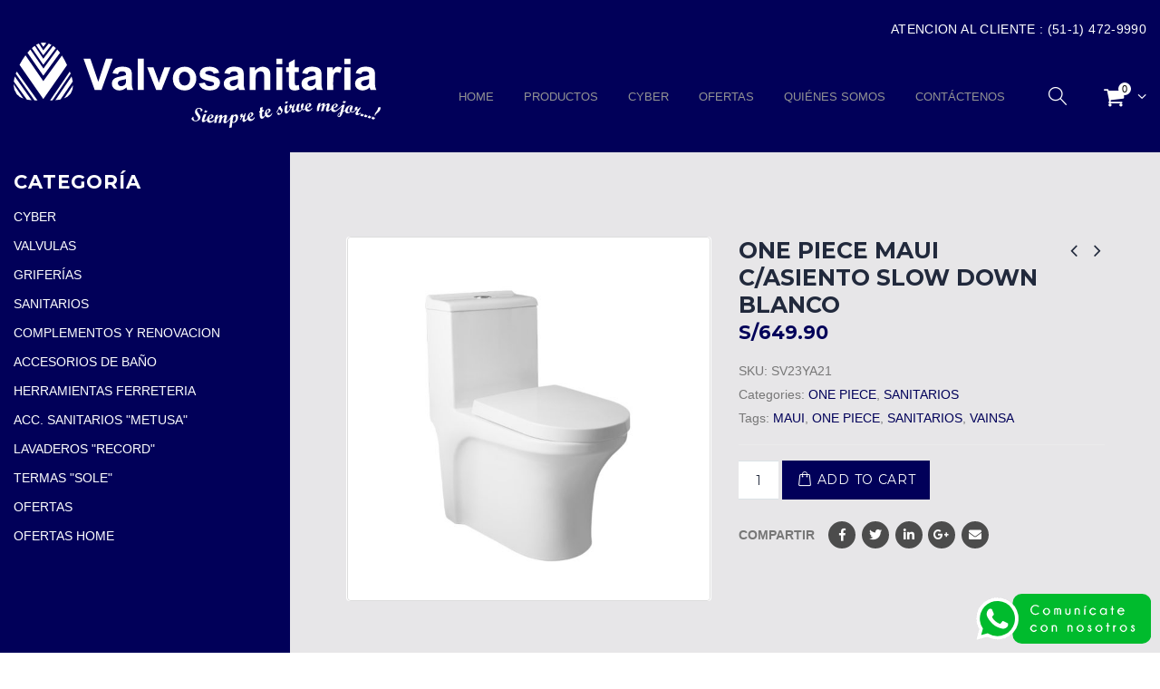

--- FILE ---
content_type: text/html; charset=UTF-8
request_url: https://valvosanitaria.com/productos/sanitarios/vainsa-sanitarios/one-piece-maui-c-as-slow-down-blanco/
body_size: 33286
content:
<!DOCTYPE html>
<html lang="es">
<head>
	<meta name="google-site-verification" content="17dGW904pWBECjKhsIEBUnNazenVgYpRuXV7ryFYC2g" />
	<meta charset="UTF-8">
	<!--[if IE]><meta http-equiv='X-UA-Compatible' content='IE=edge,chrome=1'><![endif]-->
	<meta name="viewport" content="width=device-width, initial-scale=1.0, minimum-scale=1.0">
	<link rel="profile" href="http://gmpg.org/xfn/11" />
	<link rel="pingback" href="https://valvosanitaria.com/xmlrpc.php" />

		<link rel="shortcut icon" href="//valvosanitaria.com/wp-content/uploads/2019/08/logofavicon2.png" type="image/x-icon" />
		<link rel="apple-touch-icon" href="//valvosanitaria.com/wp-content/uploads/2019/08/logofavicon2.png">
		<link rel="apple-touch-icon" sizes="120x120" href="//valvosanitaria.com/wp-content/uploads/2019/08/logofavicon2.png">
		<link rel="apple-touch-icon" sizes="76x76" href="//valvosanitaria.com/wp-content/uploads/2019/08/logofavicon2.png">
		<link rel="apple-touch-icon" sizes="152x152" href="//valvosanitaria.com/wp-content/uploads/2019/08/logofavicon2.png">

<title>ONE PIECE MAUI C/ASIENTO SLOW DOWN BLANCO &#8211; VALVOSANITARIA S.A.</title>
<meta name='robots' content='max-image-preview:large' />
	<style>img:is([sizes="auto" i], [sizes^="auto," i]) { contain-intrinsic-size: 3000px 1500px }</style>
	<script type='application/javascript'>console.log('PixelYourSite Free version 9.3.7');</script>
<link rel="alternate" type="application/rss+xml" title="VALVOSANITARIA S.A. &raquo; Feed" href="https://valvosanitaria.com/feed/" />
<link rel="alternate" type="application/rss+xml" title="VALVOSANITARIA S.A. &raquo; Feed de los comentarios" href="https://valvosanitaria.com/comments/feed/" />
		<!-- This site uses the Google Analytics by ExactMetrics plugin v7.15.3 - Using Analytics tracking - https://www.exactmetrics.com/ -->
							<script src="//www.googletagmanager.com/gtag/js?id=UA-158391147-1"  data-cfasync="false" data-wpfc-render="false" type="text/javascript" async></script>
			<script data-cfasync="false" data-wpfc-render="false" type="text/javascript">
				var em_version = '7.15.3';
				var em_track_user = true;
				var em_no_track_reason = '';
				
								var disableStrs = [
															'ga-disable-UA-158391147-1',
									];

				/* Function to detect opted out users */
				function __gtagTrackerIsOptedOut() {
					for (var index = 0; index < disableStrs.length; index++) {
						if (document.cookie.indexOf(disableStrs[index] + '=true') > -1) {
							return true;
						}
					}

					return false;
				}

				/* Disable tracking if the opt-out cookie exists. */
				if (__gtagTrackerIsOptedOut()) {
					for (var index = 0; index < disableStrs.length; index++) {
						window[disableStrs[index]] = true;
					}
				}

				/* Opt-out function */
				function __gtagTrackerOptout() {
					for (var index = 0; index < disableStrs.length; index++) {
						document.cookie = disableStrs[index] + '=true; expires=Thu, 31 Dec 2099 23:59:59 UTC; path=/';
						window[disableStrs[index]] = true;
					}
				}

				if ('undefined' === typeof gaOptout) {
					function gaOptout() {
						__gtagTrackerOptout();
					}
				}
								window.dataLayer = window.dataLayer || [];

				window.ExactMetricsDualTracker = {
					helpers: {},
					trackers: {},
				};
				if (em_track_user) {
					function __gtagDataLayer() {
						dataLayer.push(arguments);
					}

					function __gtagTracker(type, name, parameters) {
						if (!parameters) {
							parameters = {};
						}

						if (parameters.send_to) {
							__gtagDataLayer.apply(null, arguments);
							return;
						}

						if (type === 'event') {
							
														parameters.send_to = exactmetrics_frontend.ua;
							__gtagDataLayer(type, name, parameters);
													} else {
							__gtagDataLayer.apply(null, arguments);
						}
					}

					__gtagTracker('js', new Date());
					__gtagTracker('set', {
						'developer_id.dNDMyYj': true,
											});
															__gtagTracker('config', 'UA-158391147-1', {"forceSSL":"true"} );
										window.gtag = __gtagTracker;										(function () {
						/* https://developers.google.com/analytics/devguides/collection/analyticsjs/ */
						/* ga and __gaTracker compatibility shim. */
						var noopfn = function () {
							return null;
						};
						var newtracker = function () {
							return new Tracker();
						};
						var Tracker = function () {
							return null;
						};
						var p = Tracker.prototype;
						p.get = noopfn;
						p.set = noopfn;
						p.send = function () {
							var args = Array.prototype.slice.call(arguments);
							args.unshift('send');
							__gaTracker.apply(null, args);
						};
						var __gaTracker = function () {
							var len = arguments.length;
							if (len === 0) {
								return;
							}
							var f = arguments[len - 1];
							if (typeof f !== 'object' || f === null || typeof f.hitCallback !== 'function') {
								if ('send' === arguments[0]) {
									var hitConverted, hitObject = false, action;
									if ('event' === arguments[1]) {
										if ('undefined' !== typeof arguments[3]) {
											hitObject = {
												'eventAction': arguments[3],
												'eventCategory': arguments[2],
												'eventLabel': arguments[4],
												'value': arguments[5] ? arguments[5] : 1,
											}
										}
									}
									if ('pageview' === arguments[1]) {
										if ('undefined' !== typeof arguments[2]) {
											hitObject = {
												'eventAction': 'page_view',
												'page_path': arguments[2],
											}
										}
									}
									if (typeof arguments[2] === 'object') {
										hitObject = arguments[2];
									}
									if (typeof arguments[5] === 'object') {
										Object.assign(hitObject, arguments[5]);
									}
									if ('undefined' !== typeof arguments[1].hitType) {
										hitObject = arguments[1];
										if ('pageview' === hitObject.hitType) {
											hitObject.eventAction = 'page_view';
										}
									}
									if (hitObject) {
										action = 'timing' === arguments[1].hitType ? 'timing_complete' : hitObject.eventAction;
										hitConverted = mapArgs(hitObject);
										__gtagTracker('event', action, hitConverted);
									}
								}
								return;
							}

							function mapArgs(args) {
								var arg, hit = {};
								var gaMap = {
									'eventCategory': 'event_category',
									'eventAction': 'event_action',
									'eventLabel': 'event_label',
									'eventValue': 'event_value',
									'nonInteraction': 'non_interaction',
									'timingCategory': 'event_category',
									'timingVar': 'name',
									'timingValue': 'value',
									'timingLabel': 'event_label',
									'page': 'page_path',
									'location': 'page_location',
									'title': 'page_title',
								};
								for (arg in args) {
																		if (!(!args.hasOwnProperty(arg) || !gaMap.hasOwnProperty(arg))) {
										hit[gaMap[arg]] = args[arg];
									} else {
										hit[arg] = args[arg];
									}
								}
								return hit;
							}

							try {
								f.hitCallback();
							} catch (ex) {
							}
						};
						__gaTracker.create = newtracker;
						__gaTracker.getByName = newtracker;
						__gaTracker.getAll = function () {
							return [];
						};
						__gaTracker.remove = noopfn;
						__gaTracker.loaded = true;
						window['__gaTracker'] = __gaTracker;
					})();
									} else {
										console.log("");
					(function () {
						function __gtagTracker() {
							return null;
						}

						window['__gtagTracker'] = __gtagTracker;
						window['gtag'] = __gtagTracker;
					})();
									}
			</script>
				<!-- / Google Analytics by ExactMetrics -->
		<script type="text/javascript">
/* <![CDATA[ */
window._wpemojiSettings = {"baseUrl":"https:\/\/s.w.org\/images\/core\/emoji\/15.0.3\/72x72\/","ext":".png","svgUrl":"https:\/\/s.w.org\/images\/core\/emoji\/15.0.3\/svg\/","svgExt":".svg","source":{"concatemoji":"https:\/\/valvosanitaria.com\/wp-includes\/js\/wp-emoji-release.min.js?ver=6.7.4"}};
/*! This file is auto-generated */
!function(i,n){var o,s,e;function c(e){try{var t={supportTests:e,timestamp:(new Date).valueOf()};sessionStorage.setItem(o,JSON.stringify(t))}catch(e){}}function p(e,t,n){e.clearRect(0,0,e.canvas.width,e.canvas.height),e.fillText(t,0,0);var t=new Uint32Array(e.getImageData(0,0,e.canvas.width,e.canvas.height).data),r=(e.clearRect(0,0,e.canvas.width,e.canvas.height),e.fillText(n,0,0),new Uint32Array(e.getImageData(0,0,e.canvas.width,e.canvas.height).data));return t.every(function(e,t){return e===r[t]})}function u(e,t,n){switch(t){case"flag":return n(e,"\ud83c\udff3\ufe0f\u200d\u26a7\ufe0f","\ud83c\udff3\ufe0f\u200b\u26a7\ufe0f")?!1:!n(e,"\ud83c\uddfa\ud83c\uddf3","\ud83c\uddfa\u200b\ud83c\uddf3")&&!n(e,"\ud83c\udff4\udb40\udc67\udb40\udc62\udb40\udc65\udb40\udc6e\udb40\udc67\udb40\udc7f","\ud83c\udff4\u200b\udb40\udc67\u200b\udb40\udc62\u200b\udb40\udc65\u200b\udb40\udc6e\u200b\udb40\udc67\u200b\udb40\udc7f");case"emoji":return!n(e,"\ud83d\udc26\u200d\u2b1b","\ud83d\udc26\u200b\u2b1b")}return!1}function f(e,t,n){var r="undefined"!=typeof WorkerGlobalScope&&self instanceof WorkerGlobalScope?new OffscreenCanvas(300,150):i.createElement("canvas"),a=r.getContext("2d",{willReadFrequently:!0}),o=(a.textBaseline="top",a.font="600 32px Arial",{});return e.forEach(function(e){o[e]=t(a,e,n)}),o}function t(e){var t=i.createElement("script");t.src=e,t.defer=!0,i.head.appendChild(t)}"undefined"!=typeof Promise&&(o="wpEmojiSettingsSupports",s=["flag","emoji"],n.supports={everything:!0,everythingExceptFlag:!0},e=new Promise(function(e){i.addEventListener("DOMContentLoaded",e,{once:!0})}),new Promise(function(t){var n=function(){try{var e=JSON.parse(sessionStorage.getItem(o));if("object"==typeof e&&"number"==typeof e.timestamp&&(new Date).valueOf()<e.timestamp+604800&&"object"==typeof e.supportTests)return e.supportTests}catch(e){}return null}();if(!n){if("undefined"!=typeof Worker&&"undefined"!=typeof OffscreenCanvas&&"undefined"!=typeof URL&&URL.createObjectURL&&"undefined"!=typeof Blob)try{var e="postMessage("+f.toString()+"("+[JSON.stringify(s),u.toString(),p.toString()].join(",")+"));",r=new Blob([e],{type:"text/javascript"}),a=new Worker(URL.createObjectURL(r),{name:"wpTestEmojiSupports"});return void(a.onmessage=function(e){c(n=e.data),a.terminate(),t(n)})}catch(e){}c(n=f(s,u,p))}t(n)}).then(function(e){for(var t in e)n.supports[t]=e[t],n.supports.everything=n.supports.everything&&n.supports[t],"flag"!==t&&(n.supports.everythingExceptFlag=n.supports.everythingExceptFlag&&n.supports[t]);n.supports.everythingExceptFlag=n.supports.everythingExceptFlag&&!n.supports.flag,n.DOMReady=!1,n.readyCallback=function(){n.DOMReady=!0}}).then(function(){return e}).then(function(){var e;n.supports.everything||(n.readyCallback(),(e=n.source||{}).concatemoji?t(e.concatemoji):e.wpemoji&&e.twemoji&&(t(e.twemoji),t(e.wpemoji)))}))}((window,document),window._wpemojiSettings);
/* ]]> */
</script>
<link rel='stylesheet' id='ht_ctc_main_css-css' href='https://valvosanitaria.com/wp-content/plugins/click-to-chat-for-whatsapp/new/inc/assets/css/main.css?ver=3.27.2' type='text/css' media='all' />
<style id='wp-emoji-styles-inline-css' type='text/css'>

	img.wp-smiley, img.emoji {
		display: inline !important;
		border: none !important;
		box-shadow: none !important;
		height: 1em !important;
		width: 1em !important;
		margin: 0 0.07em !important;
		vertical-align: -0.1em !important;
		background: none !important;
		padding: 0 !important;
	}
</style>
<link rel='stylesheet' id='wp-block-library-css' href='https://valvosanitaria.com/wp-includes/css/dist/block-library/style.min.css?ver=6.7.4' type='text/css' media='all' />
<style id='wp-block-library-theme-inline-css' type='text/css'>
.wp-block-audio :where(figcaption){color:#555;font-size:13px;text-align:center}.is-dark-theme .wp-block-audio :where(figcaption){color:#ffffffa6}.wp-block-audio{margin:0 0 1em}.wp-block-code{border:1px solid #ccc;border-radius:4px;font-family:Menlo,Consolas,monaco,monospace;padding:.8em 1em}.wp-block-embed :where(figcaption){color:#555;font-size:13px;text-align:center}.is-dark-theme .wp-block-embed :where(figcaption){color:#ffffffa6}.wp-block-embed{margin:0 0 1em}.blocks-gallery-caption{color:#555;font-size:13px;text-align:center}.is-dark-theme .blocks-gallery-caption{color:#ffffffa6}:root :where(.wp-block-image figcaption){color:#555;font-size:13px;text-align:center}.is-dark-theme :root :where(.wp-block-image figcaption){color:#ffffffa6}.wp-block-image{margin:0 0 1em}.wp-block-pullquote{border-bottom:4px solid;border-top:4px solid;color:currentColor;margin-bottom:1.75em}.wp-block-pullquote cite,.wp-block-pullquote footer,.wp-block-pullquote__citation{color:currentColor;font-size:.8125em;font-style:normal;text-transform:uppercase}.wp-block-quote{border-left:.25em solid;margin:0 0 1.75em;padding-left:1em}.wp-block-quote cite,.wp-block-quote footer{color:currentColor;font-size:.8125em;font-style:normal;position:relative}.wp-block-quote:where(.has-text-align-right){border-left:none;border-right:.25em solid;padding-left:0;padding-right:1em}.wp-block-quote:where(.has-text-align-center){border:none;padding-left:0}.wp-block-quote.is-large,.wp-block-quote.is-style-large,.wp-block-quote:where(.is-style-plain){border:none}.wp-block-search .wp-block-search__label{font-weight:700}.wp-block-search__button{border:1px solid #ccc;padding:.375em .625em}:where(.wp-block-group.has-background){padding:1.25em 2.375em}.wp-block-separator.has-css-opacity{opacity:.4}.wp-block-separator{border:none;border-bottom:2px solid;margin-left:auto;margin-right:auto}.wp-block-separator.has-alpha-channel-opacity{opacity:1}.wp-block-separator:not(.is-style-wide):not(.is-style-dots){width:100px}.wp-block-separator.has-background:not(.is-style-dots){border-bottom:none;height:1px}.wp-block-separator.has-background:not(.is-style-wide):not(.is-style-dots){height:2px}.wp-block-table{margin:0 0 1em}.wp-block-table td,.wp-block-table th{word-break:normal}.wp-block-table :where(figcaption){color:#555;font-size:13px;text-align:center}.is-dark-theme .wp-block-table :where(figcaption){color:#ffffffa6}.wp-block-video :where(figcaption){color:#555;font-size:13px;text-align:center}.is-dark-theme .wp-block-video :where(figcaption){color:#ffffffa6}.wp-block-video{margin:0 0 1em}:root :where(.wp-block-template-part.has-background){margin-bottom:0;margin-top:0;padding:1.25em 2.375em}
</style>
<link rel='stylesheet' id='wc-blocks-vendors-style-css' href='https://valvosanitaria.com/wp-content/plugins/woocommerce/packages/woocommerce-blocks/build/wc-blocks-vendors-style.css?ver=10.0.4' type='text/css' media='all' />
<link rel='stylesheet' id='wc-blocks-style-css' href='https://valvosanitaria.com/wp-content/plugins/woocommerce/packages/woocommerce-blocks/build/wc-blocks-style.css?ver=10.0.4' type='text/css' media='all' />
<style id='classic-theme-styles-inline-css' type='text/css'>
/*! This file is auto-generated */
.wp-block-button__link{color:#fff;background-color:#32373c;border-radius:9999px;box-shadow:none;text-decoration:none;padding:calc(.667em + 2px) calc(1.333em + 2px);font-size:1.125em}.wp-block-file__button{background:#32373c;color:#fff;text-decoration:none}
</style>
<style id='global-styles-inline-css' type='text/css'>
:root{--wp--preset--aspect-ratio--square: 1;--wp--preset--aspect-ratio--4-3: 4/3;--wp--preset--aspect-ratio--3-4: 3/4;--wp--preset--aspect-ratio--3-2: 3/2;--wp--preset--aspect-ratio--2-3: 2/3;--wp--preset--aspect-ratio--16-9: 16/9;--wp--preset--aspect-ratio--9-16: 9/16;--wp--preset--color--black: #000000;--wp--preset--color--cyan-bluish-gray: #abb8c3;--wp--preset--color--white: #ffffff;--wp--preset--color--pale-pink: #f78da7;--wp--preset--color--vivid-red: #cf2e2e;--wp--preset--color--luminous-vivid-orange: #ff6900;--wp--preset--color--luminous-vivid-amber: #fcb900;--wp--preset--color--light-green-cyan: #7bdcb5;--wp--preset--color--vivid-green-cyan: #00d084;--wp--preset--color--pale-cyan-blue: #8ed1fc;--wp--preset--color--vivid-cyan-blue: #0693e3;--wp--preset--color--vivid-purple: #9b51e0;--wp--preset--color--primary: #010059;--wp--preset--color--secondary: #ffffff;--wp--preset--color--tertiary: #010059;--wp--preset--color--quaternary: #383f48;--wp--preset--color--dark: #212529;--wp--preset--color--light: #ffffff;--wp--preset--gradient--vivid-cyan-blue-to-vivid-purple: linear-gradient(135deg,rgba(6,147,227,1) 0%,rgb(155,81,224) 100%);--wp--preset--gradient--light-green-cyan-to-vivid-green-cyan: linear-gradient(135deg,rgb(122,220,180) 0%,rgb(0,208,130) 100%);--wp--preset--gradient--luminous-vivid-amber-to-luminous-vivid-orange: linear-gradient(135deg,rgba(252,185,0,1) 0%,rgba(255,105,0,1) 100%);--wp--preset--gradient--luminous-vivid-orange-to-vivid-red: linear-gradient(135deg,rgba(255,105,0,1) 0%,rgb(207,46,46) 100%);--wp--preset--gradient--very-light-gray-to-cyan-bluish-gray: linear-gradient(135deg,rgb(238,238,238) 0%,rgb(169,184,195) 100%);--wp--preset--gradient--cool-to-warm-spectrum: linear-gradient(135deg,rgb(74,234,220) 0%,rgb(151,120,209) 20%,rgb(207,42,186) 40%,rgb(238,44,130) 60%,rgb(251,105,98) 80%,rgb(254,248,76) 100%);--wp--preset--gradient--blush-light-purple: linear-gradient(135deg,rgb(255,206,236) 0%,rgb(152,150,240) 100%);--wp--preset--gradient--blush-bordeaux: linear-gradient(135deg,rgb(254,205,165) 0%,rgb(254,45,45) 50%,rgb(107,0,62) 100%);--wp--preset--gradient--luminous-dusk: linear-gradient(135deg,rgb(255,203,112) 0%,rgb(199,81,192) 50%,rgb(65,88,208) 100%);--wp--preset--gradient--pale-ocean: linear-gradient(135deg,rgb(255,245,203) 0%,rgb(182,227,212) 50%,rgb(51,167,181) 100%);--wp--preset--gradient--electric-grass: linear-gradient(135deg,rgb(202,248,128) 0%,rgb(113,206,126) 100%);--wp--preset--gradient--midnight: linear-gradient(135deg,rgb(2,3,129) 0%,rgb(40,116,252) 100%);--wp--preset--font-size--small: 13px;--wp--preset--font-size--medium: 20px;--wp--preset--font-size--large: 36px;--wp--preset--font-size--x-large: 42px;--wp--preset--spacing--20: 0.44rem;--wp--preset--spacing--30: 0.67rem;--wp--preset--spacing--40: 1rem;--wp--preset--spacing--50: 1.5rem;--wp--preset--spacing--60: 2.25rem;--wp--preset--spacing--70: 3.38rem;--wp--preset--spacing--80: 5.06rem;--wp--preset--shadow--natural: 6px 6px 9px rgba(0, 0, 0, 0.2);--wp--preset--shadow--deep: 12px 12px 50px rgba(0, 0, 0, 0.4);--wp--preset--shadow--sharp: 6px 6px 0px rgba(0, 0, 0, 0.2);--wp--preset--shadow--outlined: 6px 6px 0px -3px rgba(255, 255, 255, 1), 6px 6px rgba(0, 0, 0, 1);--wp--preset--shadow--crisp: 6px 6px 0px rgba(0, 0, 0, 1);}:where(.is-layout-flex){gap: 0.5em;}:where(.is-layout-grid){gap: 0.5em;}body .is-layout-flex{display: flex;}.is-layout-flex{flex-wrap: wrap;align-items: center;}.is-layout-flex > :is(*, div){margin: 0;}body .is-layout-grid{display: grid;}.is-layout-grid > :is(*, div){margin: 0;}:where(.wp-block-columns.is-layout-flex){gap: 2em;}:where(.wp-block-columns.is-layout-grid){gap: 2em;}:where(.wp-block-post-template.is-layout-flex){gap: 1.25em;}:where(.wp-block-post-template.is-layout-grid){gap: 1.25em;}.has-black-color{color: var(--wp--preset--color--black) !important;}.has-cyan-bluish-gray-color{color: var(--wp--preset--color--cyan-bluish-gray) !important;}.has-white-color{color: var(--wp--preset--color--white) !important;}.has-pale-pink-color{color: var(--wp--preset--color--pale-pink) !important;}.has-vivid-red-color{color: var(--wp--preset--color--vivid-red) !important;}.has-luminous-vivid-orange-color{color: var(--wp--preset--color--luminous-vivid-orange) !important;}.has-luminous-vivid-amber-color{color: var(--wp--preset--color--luminous-vivid-amber) !important;}.has-light-green-cyan-color{color: var(--wp--preset--color--light-green-cyan) !important;}.has-vivid-green-cyan-color{color: var(--wp--preset--color--vivid-green-cyan) !important;}.has-pale-cyan-blue-color{color: var(--wp--preset--color--pale-cyan-blue) !important;}.has-vivid-cyan-blue-color{color: var(--wp--preset--color--vivid-cyan-blue) !important;}.has-vivid-purple-color{color: var(--wp--preset--color--vivid-purple) !important;}.has-black-background-color{background-color: var(--wp--preset--color--black) !important;}.has-cyan-bluish-gray-background-color{background-color: var(--wp--preset--color--cyan-bluish-gray) !important;}.has-white-background-color{background-color: var(--wp--preset--color--white) !important;}.has-pale-pink-background-color{background-color: var(--wp--preset--color--pale-pink) !important;}.has-vivid-red-background-color{background-color: var(--wp--preset--color--vivid-red) !important;}.has-luminous-vivid-orange-background-color{background-color: var(--wp--preset--color--luminous-vivid-orange) !important;}.has-luminous-vivid-amber-background-color{background-color: var(--wp--preset--color--luminous-vivid-amber) !important;}.has-light-green-cyan-background-color{background-color: var(--wp--preset--color--light-green-cyan) !important;}.has-vivid-green-cyan-background-color{background-color: var(--wp--preset--color--vivid-green-cyan) !important;}.has-pale-cyan-blue-background-color{background-color: var(--wp--preset--color--pale-cyan-blue) !important;}.has-vivid-cyan-blue-background-color{background-color: var(--wp--preset--color--vivid-cyan-blue) !important;}.has-vivid-purple-background-color{background-color: var(--wp--preset--color--vivid-purple) !important;}.has-black-border-color{border-color: var(--wp--preset--color--black) !important;}.has-cyan-bluish-gray-border-color{border-color: var(--wp--preset--color--cyan-bluish-gray) !important;}.has-white-border-color{border-color: var(--wp--preset--color--white) !important;}.has-pale-pink-border-color{border-color: var(--wp--preset--color--pale-pink) !important;}.has-vivid-red-border-color{border-color: var(--wp--preset--color--vivid-red) !important;}.has-luminous-vivid-orange-border-color{border-color: var(--wp--preset--color--luminous-vivid-orange) !important;}.has-luminous-vivid-amber-border-color{border-color: var(--wp--preset--color--luminous-vivid-amber) !important;}.has-light-green-cyan-border-color{border-color: var(--wp--preset--color--light-green-cyan) !important;}.has-vivid-green-cyan-border-color{border-color: var(--wp--preset--color--vivid-green-cyan) !important;}.has-pale-cyan-blue-border-color{border-color: var(--wp--preset--color--pale-cyan-blue) !important;}.has-vivid-cyan-blue-border-color{border-color: var(--wp--preset--color--vivid-cyan-blue) !important;}.has-vivid-purple-border-color{border-color: var(--wp--preset--color--vivid-purple) !important;}.has-vivid-cyan-blue-to-vivid-purple-gradient-background{background: var(--wp--preset--gradient--vivid-cyan-blue-to-vivid-purple) !important;}.has-light-green-cyan-to-vivid-green-cyan-gradient-background{background: var(--wp--preset--gradient--light-green-cyan-to-vivid-green-cyan) !important;}.has-luminous-vivid-amber-to-luminous-vivid-orange-gradient-background{background: var(--wp--preset--gradient--luminous-vivid-amber-to-luminous-vivid-orange) !important;}.has-luminous-vivid-orange-to-vivid-red-gradient-background{background: var(--wp--preset--gradient--luminous-vivid-orange-to-vivid-red) !important;}.has-very-light-gray-to-cyan-bluish-gray-gradient-background{background: var(--wp--preset--gradient--very-light-gray-to-cyan-bluish-gray) !important;}.has-cool-to-warm-spectrum-gradient-background{background: var(--wp--preset--gradient--cool-to-warm-spectrum) !important;}.has-blush-light-purple-gradient-background{background: var(--wp--preset--gradient--blush-light-purple) !important;}.has-blush-bordeaux-gradient-background{background: var(--wp--preset--gradient--blush-bordeaux) !important;}.has-luminous-dusk-gradient-background{background: var(--wp--preset--gradient--luminous-dusk) !important;}.has-pale-ocean-gradient-background{background: var(--wp--preset--gradient--pale-ocean) !important;}.has-electric-grass-gradient-background{background: var(--wp--preset--gradient--electric-grass) !important;}.has-midnight-gradient-background{background: var(--wp--preset--gradient--midnight) !important;}.has-small-font-size{font-size: var(--wp--preset--font-size--small) !important;}.has-medium-font-size{font-size: var(--wp--preset--font-size--medium) !important;}.has-large-font-size{font-size: var(--wp--preset--font-size--large) !important;}.has-x-large-font-size{font-size: var(--wp--preset--font-size--x-large) !important;}
:where(.wp-block-post-template.is-layout-flex){gap: 1.25em;}:where(.wp-block-post-template.is-layout-grid){gap: 1.25em;}
:where(.wp-block-columns.is-layout-flex){gap: 2em;}:where(.wp-block-columns.is-layout-grid){gap: 2em;}
:root :where(.wp-block-pullquote){font-size: 1.5em;line-height: 1.6;}
</style>
<link rel='stylesheet' id='contact-form-7-css' href='https://valvosanitaria.com/wp-content/plugins/contact-form-7/includes/css/styles.css?ver=5.7.6' type='text/css' media='all' />
<link rel='stylesheet' id='rs-plugin-settings-css' href='https://valvosanitaria.com/wp-content/plugins/revslider/public/assets/css/rs6.css?ver=6.0.4' type='text/css' media='all' />
<style id='rs-plugin-settings-inline-css' type='text/css'>
#rs-demo-id {}
.tparrows:before{color:#010059;text-shadow:0 0 3px #fff;}.revslider-initialised .tp-loader{z-index:18;}
</style>
<style id='woocommerce-inline-inline-css' type='text/css'>
.woocommerce form .form-row .required { visibility: visible; }
</style>
<link rel='stylesheet' id='math-captcha-frontend-css' href='https://valvosanitaria.com/wp-content/plugins/wp-advanced-math-captcha/css/frontend.css?ver=6.7.4' type='text/css' media='all' />
<link rel='stylesheet' id='aws-style-css' href='https://valvosanitaria.com/wp-content/plugins/advanced-woo-search/assets/css/common.min.css?ver=2.79' type='text/css' media='all' />
<link rel='stylesheet' id='mpc-massive-style-css' href='https://valvosanitaria.com/wp-content/plugins/mpc-massive/assets/css/mpc-styles.css?ver=2.4.6.1' type='text/css' media='all' />
<link rel='stylesheet' id='js_composer_front-css' href='https://valvosanitaria.com/wp-content/plugins/WPBakery%20Page%20Builder%20v6.7.0/assets/css/js_composer.min.css?ver=6.7.0' type='text/css' media='all' />
<link rel='stylesheet' id='bootstrap-css' href='https://valvosanitaria.com/wp-content/uploads/porto_styles/bootstrap.css?ver=4.11.7' type='text/css' media='all' />
<link rel='stylesheet' id='porto-plugins-css' href='https://valvosanitaria.com/wp-content/themes/porto/css/plugins.css?ver=6.7.4' type='text/css' media='all' />
<link rel='stylesheet' id='porto-theme-css' href='https://valvosanitaria.com/wp-content/themes/porto/css/theme.css?ver=6.7.4' type='text/css' media='all' />
<link rel='stylesheet' id='porto-shortcodes-css' href='https://valvosanitaria.com/wp-content/uploads/porto_styles/shortcodes.css?ver=4.11.7' type='text/css' media='all' />
<link rel='stylesheet' id='porto-theme-shop-css' href='https://valvosanitaria.com/wp-content/themes/porto/css/theme_shop.css?ver=6.7.4' type='text/css' media='all' />
<link rel='stylesheet' id='porto-dynamic-style-css' href='https://valvosanitaria.com/wp-content/uploads/porto_styles/dynamic_style.css?ver=4.11.7' type='text/css' media='all' />
<link rel='stylesheet' id='porto-style-css' href='https://valvosanitaria.com/wp-content/themes/porto/style.css?ver=6.7.4' type='text/css' media='all' />
<style id='porto-style-inline-css' type='text/css'>
	#header .logo,.side-header-narrow-bar-logo{max-width:500px;}@media (min-width:1170px){#header .logo{max-width:500px;}}@media (max-width:991px){#header .logo{max-width:110px;}}@media (max-width:767px){#header .logo{max-width:110px;}}#header.sticky-header .logo{width:250px;}@media (min-width:992px){}body.single-product .page-top .breadcrumbs-wrap{padding-right:55px;}@media (min-width:1500px){.left-sidebar.col-lg-3,.right-sidebar.col-lg-3{-webkit-flex:0 0 20%;-ms-flex:0 0 20%;flex:0 0 20%;max-width:20%;}.main-content.col-lg-9{-webkit-flex:0 0 80%;-ms-flex:0 0 80%;flex:0 0 80%;max-width:80%;}}.product-images .img-thumbnail .inner,.product-images .img-thumbnail .inner img{-webkit-transform:none;transform:none;}.single-product .product-summary-wrap .share-links a{background:#4c4c4c;}.product-layout-default .variations{display:block;}.product-layout-default .variations:after{content:'';position:absolute;border-top:1px solid #ebebeb;}.product-layout-default .variations tr:last-child td{padding-bottom:20px;}#login-form-popup{position:relative;width:80%;max-width:872px;margin-left:auto;margin-right:auto;}#login-form-popup .featured-box{margin-bottom:0;box-shadow:none;border:none;}#login-form-popup .featured-box .box-content{padding:25px 35px;}#login-form-popup .featured-box h2{text-transform:uppercase;font-size:15px;letter-spacing:0.05em;font-weight:600;color:#212529;line-height:2;}.porto-social-login-section{background:#f4f4f2;text-align:center;padding:20px 20px 25px;}.porto-social-login-section p{text-transform:uppercase;font-size:12px;color:#212529;font-weight:600;margin-bottom:8px;}#login-form-popup .col2-set{margin-left:-20px;margin-right:-20px;}#login-form-popup .col-1,#login-form-popup .col-2{padding-left:20px;padding-right:20px;}@media (min-width:992px){#login-form-popup .col-1{border-right:1px solid #f5f6f6;}}#login-form-popup .input-text{box-shadow:none;padding-top:10px;padding-bottom:10px;border-color:#ddd;border-radius:2px;}#login-form-popup form label{font-size:12px;line-height:1;}#login-form-popup .form-row{margin-bottom:20px;}#login-form-popup .button{border-radius:2px;padding:10px 24px;text-transform:uppercase;text-shadow:none;font-family:Montserrat;font-size:12px;letter-spacing:0.025em;color:#fff;}#login-form-popup label.inline{margin-top:15px;float:right;position:relative;cursor:pointer;line-height:1.5;}#login-form-popup label.inline input[type=checkbox]{opacity:0;margin-right:8px;margin-top:0;margin-bottom:0;}#login-form-popup label.inline span:before{content:'';position:absolute;border:1px solid #ddd;border-radius:1px;width:16px;height:16px;left:0;top:0;text-align:center;line-height:15px;font-family:'Font Awesome 5 Free';font-weight:900;font-size:9px;color:#aaa;}#login-form-popup label.inline input[type=checkbox]:checked + span:before{content:'\f00c';}#login-form-popup .social-button{text-decoration:none;margin-left:10px;margin-right:10px;}#login-form-popup .social-button i{font-size:16px;margin-right:8px;}#login-form-popup p.status{color:#212529;}#login-form-popup .lost_password{margin-top:-15px;font-size:13px;margin-bottom:0;}.porto-social-login-section .google-plus{background:#dd4e31;}.porto-social-login-section .facebook{background:#3a589d;}.porto-social-login-section .twitter{background:#1aa9e1;}html.panel-opened body > .mfp-bg{z-index:9042;}html.panel-opened body > .mfp-wrap{z-index:9043;}.vc_col-has-fill>.vc_column-inner,.vc_row-has-fill+.vc_row-full-width+.vc_row>.vc_column_container>.vc_column-inner,.vc_row-has-fill+.vc_row>.vc_column_container>.vc_column-inner,.vc_row-has-fill>.vc_column_container>.vc_column-inner{padding-top:0px;padding-bottom:0px;}.porto-carousel-wrapper{margin-bottom:0px;}.wpb_button,.wpb_content_element,ul.wpb_thumbnails-fluid>li{margin-bottom:0px;}.main-content{padding-bottom:0px;}#content .wpb_alert p:last-child,#content .wpb_text_column :last-child,#content .wpb_text_column p:last-child,.wpb_alert p:last-child,.wpb_text_column :last-child,.wpb_text_column p:last-child{margin-bottom:0;border-color:#a8a8a8;}.porto-product-filters .sidebar-toggle{margin-top:50px;visibility:hidden;}
</style>
<!--[if lt IE 10]>
<link rel='stylesheet' id='porto-ie-css' href='https://valvosanitaria.com/wp-content/themes/porto/css/ie.css?ver=6.7.4' type='text/css' media='all' />
<![endif]-->
<script type="text/template" id="tmpl-variation-template">
	<div class="woocommerce-variation-description">{{{ data.variation.variation_description }}}</div>
	<div class="woocommerce-variation-price">{{{ data.variation.price_html }}}</div>
	<div class="woocommerce-variation-availability">{{{ data.variation.availability_html }}}</div>
</script>
<script type="text/template" id="tmpl-unavailable-variation-template">
	<p>Sorry, this product is unavailable. Please choose a different combination.</p>
</script>
<script type="text/javascript" src="https://valvosanitaria.com/wp-includes/js/jquery/jquery.min.js?ver=3.7.1" id="jquery-core-js"></script>
<script type="text/javascript" src="https://valvosanitaria.com/wp-includes/js/jquery/jquery-migrate.min.js?ver=3.4.1" id="jquery-migrate-js"></script>
<script type="text/javascript" src="https://valvosanitaria.com/wp-content/plugins/google-analytics-dashboard-for-wp/assets/js/frontend-gtag.min.js?ver=7.15.3" id="exactmetrics-frontend-script-js"></script>
<script data-cfasync="false" data-wpfc-render="false" type="text/javascript" id='exactmetrics-frontend-script-js-extra'>/* <![CDATA[ */
var exactmetrics_frontend = {"js_events_tracking":"true","download_extensions":"zip,mp3,mpeg,pdf,docx,pptx,xlsx,rar","inbound_paths":"[{\"path\":\"\\\/go\\\/\",\"label\":\"affiliate\"},{\"path\":\"\\\/recommend\\\/\",\"label\":\"affiliate\"}]","home_url":"https:\/\/valvosanitaria.com","hash_tracking":"false","ua":"UA-158391147-1","v4_id":""};/* ]]> */
</script>
<script type="text/javascript" src="https://valvosanitaria.com/wp-content/plugins/revslider/public/assets/js/revolution.tools.min.js?ver=6.0" id="tp-tools-js"></script>
<script type="text/javascript" src="https://valvosanitaria.com/wp-content/plugins/revslider/public/assets/js/rs6.min.js?ver=6.0.4" id="revmin-js"></script>
<script type="text/javascript" src="https://valvosanitaria.com/wp-content/plugins/woocommerce/assets/js/jquery-blockui/jquery.blockUI.min.js?ver=2.7.0-wc.7.7.0" id="jquery-blockui-js"></script>
<script type="text/javascript" id="wc-add-to-cart-js-extra">
/* <![CDATA[ */
var wc_add_to_cart_params = {"ajax_url":"\/wp-admin\/admin-ajax.php","wc_ajax_url":"\/?wc-ajax=%%endpoint%%","i18n_view_cart":"View cart","cart_url":"https:\/\/valvosanitaria.com\/carrito\/","is_cart":"","cart_redirect_after_add":"no"};
/* ]]> */
</script>
<script type="text/javascript" src="https://valvosanitaria.com/wp-content/plugins/woocommerce/assets/js/frontend/add-to-cart.min.js?ver=7.7.0" id="wc-add-to-cart-js"></script>
<script type="text/javascript" src="https://valvosanitaria.com/wp-content/plugins/WPBakery%20Page%20Builder%20v6.7.0/assets/js/vendors/woocommerce-add-to-cart.js?ver=6.7.0" id="vc_woocommerce-add-to-cart-js-js"></script>
<script type="text/javascript" src="https://valvosanitaria.com/wp-content/plugins/pixelyoursite/dist/scripts/jquery.bind-first-0.2.3.min.js?ver=6.7.4" id="jquery-bind-first-js"></script>
<script type="text/javascript" src="https://valvosanitaria.com/wp-content/plugins/pixelyoursite/dist/scripts/js.cookie-2.1.3.min.js?ver=2.1.3" id="js-cookie-pys-js"></script>
<script type="text/javascript" id="pys-js-extra">
/* <![CDATA[ */
var pysOptions = {"staticEvents":{"facebook":{"init_event":[{"delay":0,"type":"static","name":"PageView","pixelIds":["691650525174317"],"eventID":"740f8495-633a-4d6d-81f2-a32808b11eb9","params":{"page_title":"ONE PIECE MAUI C\/ASIENTO SLOW DOWN BLANCO","post_type":"product","post_id":2178,"plugin":"PixelYourSite","user_role":"guest","event_url":"valvosanitaria.com\/productos\/sanitarios\/vainsa-sanitarios\/one-piece-maui-c-as-slow-down-blanco\/"},"e_id":"init_event","ids":[],"hasTimeWindow":false,"timeWindow":0,"woo_order":"","edd_order":""}],"woo_view_content":[{"delay":0,"type":"static","name":"ViewContent","pixelIds":["691650525174317"],"eventID":"31464280-94d8-44f4-b056-b1a52382aa06","params":{"content_ids":["2178"],"content_type":"product","tags":"MAUI, ONE PIECE, SANITARIOS, VAINSA","content_name":"ONE PIECE MAUI C\/ASIENTO SLOW DOWN BLANCO","category_name":"ONE PIECE, SANITARIOS","value":649.9,"currency":"PEN","contents":[{"id":"2178","quantity":1}],"product_price":649.9,"page_title":"ONE PIECE MAUI C\/ASIENTO SLOW DOWN BLANCO","post_type":"product","post_id":2178,"plugin":"PixelYourSite","user_role":"guest","event_url":"valvosanitaria.com\/productos\/sanitarios\/vainsa-sanitarios\/one-piece-maui-c-as-slow-down-blanco\/"},"e_id":"woo_view_content","ids":[],"hasTimeWindow":false,"timeWindow":0,"woo_order":"","edd_order":""}]}},"dynamicEvents":{"automatic_event_form":{"facebook":{"delay":0,"type":"dyn","name":"Form","pixelIds":["691650525174317"],"eventID":"042b2b89-1943-444a-b5fd-a9c4de72cb98","params":{"page_title":"ONE PIECE MAUI C\/ASIENTO SLOW DOWN BLANCO","post_type":"product","post_id":2178,"plugin":"PixelYourSite","user_role":"guest","event_url":"valvosanitaria.com\/productos\/sanitarios\/vainsa-sanitarios\/one-piece-maui-c-as-slow-down-blanco\/"},"e_id":"automatic_event_form","ids":[],"hasTimeWindow":false,"timeWindow":0,"woo_order":"","edd_order":""}},"automatic_event_download":{"facebook":{"delay":0,"type":"dyn","name":"Download","extensions":["","doc","exe","js","pdf","ppt","tgz","zip","xls"],"pixelIds":["691650525174317"],"eventID":"3f3a04e4-24e9-48ca-b2b6-2ae9ca04de05","params":{"page_title":"ONE PIECE MAUI C\/ASIENTO SLOW DOWN BLANCO","post_type":"product","post_id":2178,"plugin":"PixelYourSite","user_role":"guest","event_url":"valvosanitaria.com\/productos\/sanitarios\/vainsa-sanitarios\/one-piece-maui-c-as-slow-down-blanco\/"},"e_id":"automatic_event_download","ids":[],"hasTimeWindow":false,"timeWindow":0,"woo_order":"","edd_order":""}},"automatic_event_comment":{"facebook":{"delay":0,"type":"dyn","name":"Comment","pixelIds":["691650525174317"],"eventID":"6007605c-3812-45e2-a42c-05258d682b59","params":{"page_title":"ONE PIECE MAUI C\/ASIENTO SLOW DOWN BLANCO","post_type":"product","post_id":2178,"plugin":"PixelYourSite","user_role":"guest","event_url":"valvosanitaria.com\/productos\/sanitarios\/vainsa-sanitarios\/one-piece-maui-c-as-slow-down-blanco\/"},"e_id":"automatic_event_comment","ids":[],"hasTimeWindow":false,"timeWindow":0,"woo_order":"","edd_order":""}}},"triggerEvents":[],"triggerEventTypes":[],"facebook":{"pixelIds":["691650525174317"],"advancedMatching":[],"removeMetadata":false,"contentParams":{"post_type":"product","post_id":2178,"content_name":"ONE PIECE MAUI C\/ASIENTO SLOW DOWN BLANCO","categories":"ONE PIECE, SANITARIOS","tags":"MAUI, ONE PIECE, SANITARIOS, VAINSA"},"commentEventEnabled":true,"wooVariableAsSimple":false,"downloadEnabled":true,"formEventEnabled":true,"ajaxForServerEvent":true,"serverApiEnabled":true,"wooCRSendFromServer":false},"debug":"","siteUrl":"https:\/\/valvosanitaria.com","ajaxUrl":"https:\/\/valvosanitaria.com\/wp-admin\/admin-ajax.php","ajax_event":"349046ad41","enable_remove_download_url_param":"1","cookie_duration":"7","last_visit_duration":"60","enable_success_send_form":"","gdpr":{"ajax_enabled":false,"all_disabled_by_api":false,"facebook_disabled_by_api":false,"analytics_disabled_by_api":false,"google_ads_disabled_by_api":false,"pinterest_disabled_by_api":false,"bing_disabled_by_api":false,"facebook_prior_consent_enabled":true,"analytics_prior_consent_enabled":true,"google_ads_prior_consent_enabled":null,"pinterest_prior_consent_enabled":true,"bing_prior_consent_enabled":true,"cookiebot_integration_enabled":false,"cookiebot_facebook_consent_category":"marketing","cookiebot_analytics_consent_category":"statistics","cookiebot_google_ads_consent_category":null,"cookiebot_pinterest_consent_category":"marketing","cookiebot_bing_consent_category":"marketing","consent_magic_integration_enabled":false,"real_cookie_banner_integration_enabled":false,"cookie_notice_integration_enabled":false,"cookie_law_info_integration_enabled":false},"woo":{"enabled":true,"enabled_save_data_to_orders":true,"addToCartOnButtonEnabled":true,"addToCartOnButtonValueEnabled":true,"addToCartOnButtonValueOption":"price","singleProductId":2178,"removeFromCartSelector":"form.woocommerce-cart-form .remove","addToCartCatchMethod":"add_cart_hook"},"edd":{"enabled":false}};
/* ]]> */
</script>
<script type="text/javascript" src="https://valvosanitaria.com/wp-content/plugins/pixelyoursite/dist/scripts/public.js?ver=9.3.7" id="pys-js"></script>
<link rel="https://api.w.org/" href="https://valvosanitaria.com/wp-json/" /><link rel="alternate" title="JSON" type="application/json" href="https://valvosanitaria.com/wp-json/wp/v2/product/2178" /><link rel="EditURI" type="application/rsd+xml" title="RSD" href="https://valvosanitaria.com/xmlrpc.php?rsd" />
<meta name="generator" content="WordPress 6.7.4" />
<meta name="generator" content="WooCommerce 7.7.0" />
<link rel="canonical" href="https://valvosanitaria.com/productos/sanitarios/one-piece/one-piece-maui-c-as-slow-down-blanco/" />
<link rel='shortlink' href='https://valvosanitaria.com/?p=2178' />
<link rel="alternate" title="oEmbed (JSON)" type="application/json+oembed" href="https://valvosanitaria.com/wp-json/oembed/1.0/embed?url=https%3A%2F%2Fvalvosanitaria.com%2Fproductos%2Fsanitarios%2Fone-piece%2Fone-piece-maui-c-as-slow-down-blanco%2F" />
<link rel="alternate" title="oEmbed (XML)" type="text/xml+oembed" href="https://valvosanitaria.com/wp-json/oembed/1.0/embed?url=https%3A%2F%2Fvalvosanitaria.com%2Fproductos%2Fsanitarios%2Fone-piece%2Fone-piece-maui-c-as-slow-down-blanco%2F&#038;format=xml" />
<script type="text/javascript">
           var ajaxurl = "https://valvosanitaria.com/wp-admin/admin-ajax.php";
         </script>
<!--BEGIN: TRACKING CODE MANAGER (v2.0.16) BY INTELLYWP.COM IN HEAD//-->
<!-- Google Tag Manager -->
<script>(function(w,d,s,l,i){w[l]=w[l]||[];w[l].push({'gtm.start':
new Date().getTime(),event:'gtm.js'});var f=d.getElementsByTagName(s)[0],
j=d.createElement(s),dl=l!='dataLayer'?'&l='+l:'';j.async=true;j.src=
'https://www.googletagmanager.com/gtm.js?id='+i+dl;f.parentNode.insertBefore(j,f);
})(window,document,'script','dataLayer','GTM-P57HQQ53');</script>
<!-- End Google Tag Manager -->
<!--END: https://wordpress.org/plugins/tracking-code-manager IN HEAD//-->
<!-- This website runs the Product Feed PRO for WooCommerce by AdTribes.io plugin - version 12.9.5 -->
<!-- Google site verification - Google for WooCommerce -->
<meta name="google-site-verification" content="D1dkoqjlF8AyIVRiXjBlbsw0VUO2_AjVtnwWZbCEyX0" />
		<script type="text/javascript">
		WebFontConfig = {
			google: { families: [ 'Arial%2C+Helvetica%2C+sans-serif:200,300,400,700,800','Montserrat:200,300,400,700,800' ] }
		};
		(function(d) {
			var wf = d.createElement('script'), s = d.scripts[0];
			wf.src = 'https://valvosanitaria.com/wp-content/themes/porto/js/libs/webfont.js';
			wf.async = true;
			s.parentNode.insertBefore(wf, s);
		})(document);</script>
			<noscript><style>.woocommerce-product-gallery{ opacity: 1 !important; }</style></noscript>
	
<!-- Meta Pixel Code -->
<script type='text/javascript'>
!function(f,b,e,v,n,t,s){if(f.fbq)return;n=f.fbq=function(){n.callMethod?
n.callMethod.apply(n,arguments):n.queue.push(arguments)};if(!f._fbq)f._fbq=n;
n.push=n;n.loaded=!0;n.version='2.0';n.queue=[];t=b.createElement(e);t.async=!0;
t.src=v;s=b.getElementsByTagName(e)[0];s.parentNode.insertBefore(t,s)}(window,
document,'script','https://connect.facebook.net/en_US/fbevents.js?v=next');
</script>
<!-- End Meta Pixel Code -->

      <script type='text/javascript'>
        var url = window.location.href + '?ob=open-bridge';
        fbq('set', 'openbridge', '2327996107529269', url);
      </script>
    <script type='text/javascript'>fbq('init', '2327996107529269', {}, {
    "agent": "wordpress-6.7.4-3.0.10"
})</script><script type='text/javascript'>
    fbq('track', 'PageView', []);
  </script>
<!-- Meta Pixel Code -->
<noscript>
<img height="1" width="1" style="display:none" alt="fbpx"
src="https://www.facebook.com/tr?id=2327996107529269&ev=PageView&noscript=1" />
</noscript>
<!-- End Meta Pixel Code -->
<style type="text/css">.recentcomments a{display:inline !important;padding:0 !important;margin:0 !important;}</style><meta name="generator" content="Powered by WPBakery Page Builder - drag and drop page builder for WordPress."/>
<meta name="generator" content="Powered by Slider Revolution 6.0.4 - responsive, Mobile-Friendly Slider Plugin for WordPress with comfortable drag and drop interface." />
<script type="text/javascript">function setREVStartSize(a){try{var b,c=document.getElementById(a.c).parentNode.offsetWidth;if(c=0===c||isNaN(c)?window.innerWidth:c,a.tabw=void 0===a.tabw?0:parseInt(a.tabw),a.thumbw=void 0===a.thumbw?0:parseInt(a.thumbw),a.tabh=void 0===a.tabh?0:parseInt(a.tabh),a.thumbh=void 0===a.thumbh?0:parseInt(a.thumbh),a.tabhide=void 0===a.tabhide?0:parseInt(a.tabhide),a.thumbhide=void 0===a.thumbhide?0:parseInt(a.thumbhide),a.mh=void 0===a.mh||""==a.mh?0:a.mh,"fullscreen"===a.layout||"fullscreen"===a.l)b=Math.max(a.mh,window.innerHeight);else{for(var d in a.gw=Array.isArray(a.gw)?a.gw:[a.gw],a.rl)(void 0===a.gw[d]||0===a.gw[d])&&(a.gw[d]=a.gw[d-1]);for(var d in a.gh=void 0===a.el||""===a.el||Array.isArray(a.el)&&0==a.el.length?a.gh:a.el,a.gh=Array.isArray(a.gh)?a.gh:[a.gh],a.rl)(void 0===a.gh[d]||0===a.gh[d])&&(a.gh[d]=a.gh[d-1]);var e,f=Array(a.rl.length),g=0;for(var d in a.tabw=a.tabhide>=c?0:a.tabw,a.thumbw=a.thumbhide>=c?0:a.thumbw,a.tabh=a.tabhide>=c?0:a.tabh,a.thumbh=a.thumbhide>=c?0:a.thumbh,a.rl)f[d]=a.rl[d]<window.innerWidth?0:a.rl[d];for(var d in e=f[0],f)e>f[d]&&0<f[d]&&(e=f[d],g=d);var h=c>a.gw[g]+a.tabw+a.thumbw?1:(c-(a.tabw+a.thumbw))/a.gw[g];b=a.gh[g]*h+(a.tabh+a.thumbh)}void 0===window.rs_init_css&&(window.rs_init_css=document.head.appendChild(document.createElement("style"))),document.getElementById(a.c).height=b,window.rs_init_css.innerHTML+="#"+a.c+"_wrapper { height: "+b+"px }"}catch(a){console.log("Failure at Presize of Slider:"+a)}};</script>
		<style type="text/css" id="wp-custom-css">
			/* HEADER */
#header .logo img {
    width: 405px !important;
}

#header .header-main .header-left {
    padding-top: 0px !important;
}

.no-breadcrumbs .main-content {
    padding-top: 0px;
}

#header .searchform-popup .search-toggle {
    color: white !important;
}

#mini-cart .cart-items {
    background-color: white;
}

.header-top a {
    font-size: 13px !important;
}

li#nav-menu-item-87 a {
    font-size: 14px !important;
}

li#nav-menu-item-84 a, li#nav-menu-item-86 a {
	padding-right: 15% !important;
}
#header .header-top .mega-menu > li.menu-item > a, #header .header-top, .welcome-msg {
    font-weight: 100;
}

/*FORMULARIO BUSCAR */
input#yith-s {
    border-radius: 10px;
        height: 40px !important;
}

.barrabusqueda {
    margin-left: -15% !important;
}

/*FOOTER */

#footer, #footer p, #footer .widget > div > ul li, #footer .widget > ul li {
    color: white;
	font-size: 15px;
	    padding-left: 0px !important;
}

/*
aside#text-2 p {
    text-align: center;
} */

h3.widget-title {
    font-size: 21px !important;
    line-height: 26px !important;
    letter-spacing: 1px !important;
}

.widget_nav_menu>div>ul li:before {
    display: none !important;
}

#footer .widget > div > ul li {
    border-color: transparent !important;
}

input.wpcf7-form-control.wpcf7-submit.btn.btn-primary.btn-lg {
    background-color: white;
    color: black;
    margin-top: 1%;
    font-size: 14px;
    padding-left: 10px;
    padding-right: 10px;
	    margin-left: 50%;
}

input#contact-email {
    width: 230px;
}

.widget>div>ul, .widget>ul {
	border-bottom: 0px !important;
}

#footer a:not(.btn), #footer .tooltip-icon {
    color: white !important;
}
aside#nav_menu-2 {
    margin-left: 13%;
}

.footer-bottom {
    display: none !important;
}

i.fab.fa-facebook-f {
    font-size: 40px;
}


i.fab.fa-instagram {
    font-size: 45px;
    padding-left: 10%;
}


/*WOOCOMMERCE */
.widget_product_categories ul li .toggle:before {
content: '\f067' !important;
	color: white;}

.widget_product_categories .widget-title .toggle:after {display: none;
}


body.woocommerce-page.archive .sidebar-content {
    border: 1px solid #dae2e6;
    background-color: #010059;
    border-color: #010059;
}

.col-lg-3.sidebar.porto-woo-category-sidebar.left-sidebar {
    padding: 0px !important;
}

aside#woocommerce_product_categories-2 a {
    color: white;
    font-family: Montserrat;
}
aside#woocommerce_product_categories-2 {
    background-color: #010059;
	border-radius: 0px !important;
}

aside#woocommerce_product_categories-2 h3 {
    color: white !important;
}

h3.widget-title {
    font-family: Montserrat !important;
}

body.woocommerce-page.archive .sidebar-content aside.widget.woocommerce:not(:first-of-type) {
background-color: white;
border-color: rgba(1,0,89,1);
border-radius: 0px !important;
border-bottom: solid 1px;
}
.sidebar-content {
    border: none !important;
}

/*interna producto*/

.main-content.col-lg-9 {
    background-color: #908f9538;
}

.container-fluid, #main.wide .vc_section:not(.porto-inner-container) {
    padding-left: 15px;
    padding-right: 15px;
}

aside#woocommerce_product_categories-3 h3 {
    color: white !important;
}


.product-summary-wrap {
    margin-top: 10%;
    padding-left: 5%;
    padding-right: 5%;
}

.col-lg-3.sidebar.porto-woo-product-sidebar.left-sidebar {
	background-color: #010059;
}

.col-lg-3.sidebar.porto-woo-product-sidebar.left-sidebar a {
	color: white;
}

.woocommerce-tabs .tab-content p {
	color: black !important;
    font-size: 16px !important;
	font-family: Montserrat !important;
}

.woocommerce-tabs .tab-content {
    background-color: transparent;
}

.single-product .product-summary-wrap .description p {
	font-family: Montserrat !important;
}

ul.products li.product-col .woocommerce-loop-product__title {
    white-space: inherit !important;
}

/*BOTON DE AGREGAR CARRITO ABAJO */
a.viewcart-style-2.button.product_type_simple.add_to_cart_button.ajax_add_to_cart {
    display: block;
}
.viewcart-style-2.button.product_type_simple.add_to_cart_button.ajax_add_to_cart {
font-size: 12px;
}

.viewcart-style-2.button.product_type_variable.add_to_cart_button {
font-size: 11px;
}
/*QUITAR FLECHA PRODUCTOS VRIABLES A BOLSA*/
.add-links .add_to_cart_button:before, .add-links .add_to_cart_read_more:before {
	content: "\e80c";
	font-family: "Porto";
	font-size: 1.125rem;
  font-weight: 400;
}

/*ICONO CARRITO */
 * .product-type-simple .add-links .add_to_cart_button:before, .product-type-simple .add-links .add_to_cart_read_more:before {
    content: "\e80c" !important;
	     padding-right: 3%;
}

#mini-cart .minicart-icon:before {
    content: "\e80c" !important;
    line-height: inherit;
    font-family: "porto";
}

/*DESCUENTO */
.product-image .labels .onsale, .summary-before .labels .onsale {
    font-family: Montserrat;
    font-size: 15px;
    font-weight: 400;
	 border-radius: 0px !important;
	   padding-top: 10px;
    padding-bottom: 10px;
}

.product-image .labels {
    margin-left: -2%;
    margin-top: -2%;
}


span.woocommerce-Price-amount.amount {
    font-family: Montserrat;
}


/* PAGINA CARRITO*/
 * .cart-v2 .heading-primary span {
font-size: 40px;
font-family: Montserrat;
font-weight: 600;
color: #808080;
}

/*CARRITO POPUP*/
#mini-cart .total-count a {
    font-size: 17px;
    font-weight: 900;
    color: #010059;
}



#topcontrol {
display: none;
}


/******RESPONSIVE MOVIL******/

@media (max-width: 767px){
.img-responsive.standard-logo.retina-logo {
max-width: 162px !important;
	}


#side-nav-panel {
background-color: #010059;
}

.accordion-menu li.menu-item>a {
color: white;}
	#side-nav-panel .accordion-menu li:not(:last-child) {
border-bottom: none;
}
	.espacio {
		display: none;
	}
.barrabusqueda {
margin-left: 2% !important;
}
	.vc_custom_heading {
margin-bottom: 0px !important;
}
	.slick-slider .slick-prev, .slick-slider .slick-next {
display: -webkit-box !important;
}
	
.slick-prev.default.slick-arrow {
margin-left: -5%;
}
	.slick-next.default.slick-arrow {
margin-right: -5%;
}
	
	.mpc-flipbox.mpc-flipbox--flip-top.sanitarios.mpc-inited {
margin-top: 22%;
}
	.mpc-flipbox.mpc-flipbox--flip-top.lavadorasflip.mpc-inited {
margin-top: 19%;
margin-left: 15%;
}
	
/*BOTON AÑADIR */
	.viewcart-style-2.button.product_type_simple.add_to_cart_button.ajax_add_to_cart {
font-size: 10px;
}
	.viewcart-style-2.button.product_type_variable.add_to_cart_button {
font-size: 10px;
}
	
	/*FOOTER */
	#footer, #footer p {
text-align: center;
}
	
	aside#nav_menu-2 {
margin-left: 0%;
}
	input#contact-email {
width: 100%;
}
	
	input.wpcf7-form-control.wpcf7-submit.btn.btn-primary.btn-lg {
margin-left: initial;
}
	#footer {
margin-top: 5%;
}
	
	/*SIDEBAR FILTROS*/
	.sidebar-content {
display: none;
}

	
	
	/*TITULOS SVG*/
	#todos {
padding-left: 10% !important;
padding-right: 10% !important;
}
	/*PRODUCTO INTERNO*/
	.single_add_to_cart_button.button.alt {
margin-left: 14%;
}
	.cart .quantity.buttons_added {
margin-left: 28%;
padding-bottom: 5%;
}
	#relacionados .owl-carousel .owl-nav {
display: none;
}
	
	/*QUIENES SOMOS */
	.porto-image-frame.icononosotros {
text-align: center;
}
	
	/*CONTACTO*/
	.wpb_text_column.wpb_content_element.texto {
text-align: center;
}
	
}

.woocommerce-widget-layered-nav-list__item.wc-layered-nav-term.woocommerce-widget-layered-nav-list__item--chosen.chosen a {
color: white;
}		</style>
		<style type="text/css" title="dynamic-css" class="options-output">.alternative-font, a, .color-primary{color:#010059;}p{color:#0a2682;}#footer,#footer p{font-family:Montserrat;font-weight:normal;color:#ffffff;}#footer h1,#footer h2,#footer h3,#footer h4,#footer h5,#footer h6,#footer .widget-title,#footer .widget-title a,.footer-top .widget-title{font-family:Montserrat;letter-spacing:0px;font-weight:700;color:#ffffff;}.header-wrapper{background-color:#010059;}#header .header-main{background-color:#010059;}#header, #header .header-main .header-contact .nav-top > li > a, #header .top-links > li.menu-item:before{color:#ffffff;}#header .header-top, .header-top .top-links>li.menu-item:after{color:#ffffff;}.page-top{background-color:#212529;}#footer{background-color:#010059;}#footer .footer-main{background-color:#010059;}#footer .widget.contact-info .contact-details strong{color:#ffffff;}.footer-top{background-color:#010059;}#footer .footer-bottom{background-color:#010059;}#footer .footer-bottom, #footer .footer-bottom p, #footer .footer-bottom .widget > div > ul li, #footer .footer-bottom .widget > ul li{color:#ffffff;}#mini-cart .cart-subtotal, #mini-cart .minicart-icon{color:#ffffff;}#mini-cart .cart-items, #mini-cart .cart-items-text{color:#000000;}</style><noscript><style> .wpb_animate_when_almost_visible { opacity: 1; }</style></noscript><style id="wpforms-css-vars-root">
				:root {
					--wpforms-field-border-radius: 3px;
--wpforms-field-background-color: #ffffff;
--wpforms-field-border-color: rgba( 0, 0, 0, 0.25 );
--wpforms-field-text-color: rgba( 0, 0, 0, 0.7 );
--wpforms-label-color: rgba( 0, 0, 0, 0.85 );
--wpforms-label-sublabel-color: rgba( 0, 0, 0, 0.55 );
--wpforms-label-error-color: #d63637;
--wpforms-button-border-radius: 3px;
--wpforms-button-background-color: #066aab;
--wpforms-button-text-color: #ffffff;
--wpforms-field-size-input-height: 43px;
--wpforms-field-size-input-spacing: 15px;
--wpforms-field-size-font-size: 16px;
--wpforms-field-size-line-height: 19px;
--wpforms-field-size-padding-h: 14px;
--wpforms-field-size-checkbox-size: 16px;
--wpforms-field-size-sublabel-spacing: 5px;
--wpforms-field-size-icon-size: 1;
--wpforms-label-size-font-size: 16px;
--wpforms-label-size-line-height: 19px;
--wpforms-label-size-sublabel-font-size: 14px;
--wpforms-label-size-sublabel-line-height: 17px;
--wpforms-button-size-font-size: 17px;
--wpforms-button-size-height: 41px;
--wpforms-button-size-padding-h: 15px;
--wpforms-button-size-margin-top: 10px;

				}
			</style></head>
<body class="product-template-default single single-product postid-2178 wp-embed-responsive full blog-1  theme-porto woocommerce woocommerce-page woocommerce-no-js login-popup wpb-js-composer js-comp-ver-6.7.0 vc_responsive">

	<div class="page-wrapper"><!-- page wrapper -->

		
					<!-- header wrapper -->
			<div class="header-wrapper wide">
								<header id="header" class="header-18">
		<div class="header-top">
		<div class="container">
			<div class="header-left">
							</div>
			<div class="header-right">
				<ul id="menu-top_valvo" class="top-links mega-menu"><li id="nav-menu-item-87" class="menu-item menu-item-type-custom menu-item-object-custom narrow"><a href="#" class="">Atencion al Cliente : (51-1) 472-9990</a></li>
</ul>			</div>
		</div>
	</div>
	
	<div class="header-main">
		<div class="container">
			<div class="header-left">
					<div class="logo">
		<a href="https://valvosanitaria.com/" title="VALVOSANITARIA S.A. - "  rel="home">
					<img class="img-responsive standard-logo retina-logo" src="//valvosanitaria.com/wp-content/uploads/2019/08/logo-valvo.svg" alt="VALVOSANITARIA S.A." />			</a>
			</div>
					</div>

			<div class="header-right">
				<div>
					<div id="main-menu">
					<ul id="menu-menu_valvo" class="main-menu mega-menu"><li id="nav-menu-item-325" class="menu-item menu-item-type-post_type menu-item-object-page menu-item-home narrow"><a href="https://valvosanitaria.com/" class="">HOME</a></li>
<li id="nav-menu-item-307" class="menu-item menu-item-type-custom menu-item-object-custom menu-item-has-children has-sub narrow"><a href="https://valvosanitaria.com/productos#todos" class="">PRODUCTOS</a>
<div class="popup"><div class="inner" style=""><ul class="sub-menu">
	<li id="nav-menu-item-6642" class="menu-item menu-item-type-taxonomy menu-item-object-product_cat menu-item-has-children sub" data-cols="1"><a href="https://valvosanitaria.com/categoria-producto/valvulas/" class="">VALVULAS</a>
	<ul class="sub-menu">
		<li id="nav-menu-item-6643" class="menu-item menu-item-type-taxonomy menu-item-object-product_cat"><a href="https://valvosanitaria.com/categoria-producto/valvulas/cimberio/" class="">CIMBERIO</a></li>
		<li id="nav-menu-item-6644" class="menu-item menu-item-type-taxonomy menu-item-object-product_cat"><a href="https://valvosanitaria.com/categoria-producto/valvulas/cimberio-reductora-de-presion/" class="">CIMBERIO-REDUCTORA DE PRESION</a></li>
		<li id="nav-menu-item-6645" class="menu-item menu-item-type-taxonomy menu-item-object-product_cat"><a href="https://valvosanitaria.com/categoria-producto/valvulas/esseti/" class="">ESSETI</a></li>
		<li id="nav-menu-item-6976" class="menu-item menu-item-type-taxonomy menu-item-object-product_cat"><a href="https://valvosanitaria.com/categoria-producto/valvulas/metusa/" class="">METUSA</a></li>
	</ul>
</li>
	<li id="nav-menu-item-6646" class="menu-item menu-item-type-taxonomy menu-item-object-product_cat" data-cols="1"><a href="https://valvosanitaria.com/categoria-producto/griferias/" class="">GRIFERÍAS</a></li>
	<li id="nav-menu-item-6650" class="menu-item menu-item-type-taxonomy menu-item-object-product_cat current-product-ancestor current-menu-parent current-product-parent active" data-cols="1"><a href="https://valvosanitaria.com/categoria-producto/sanitarios/" class="">SANITARIOS</a></li>
	<li id="nav-menu-item-6653" class="menu-item menu-item-type-taxonomy menu-item-object-product_cat" data-cols="1"><a href="https://valvosanitaria.com/categoria-producto/complementos-y-renovacion/" class="">COMPLEMENTOS Y RENOVACION</a></li>
	<li id="nav-menu-item-6656" class="menu-item menu-item-type-taxonomy menu-item-object-product_cat" data-cols="1"><a href="https://valvosanitaria.com/categoria-producto/accesorios-de-bano/" class="">ACCESORIOS DE BAÑO</a></li>
	<li id="nav-menu-item-6660" class="menu-item menu-item-type-taxonomy menu-item-object-product_cat" data-cols="1"><a href="https://valvosanitaria.com/categoria-producto/acc-sanitarios-metusa/" class="">ACC. SANITARIOS «METUSA»</a></li>
	<li id="nav-menu-item-6977" class="menu-item menu-item-type-taxonomy menu-item-object-product_cat menu-item-has-children sub" data-cols="1"><a href="https://valvosanitaria.com/categoria-producto/herramientas-ferreteria/" class="">HERRAMIENTAS FERRETERIA</a>
	<ul class="sub-menu">
		<li id="nav-menu-item-6662" class="menu-item menu-item-type-taxonomy menu-item-object-product_cat"><a href="https://valvosanitaria.com/categoria-producto/herramientas-ferreteria/aparejos-cables-cadenas-shark/" class="">APAREJOS-CABLES-CADENAS «SHARK»</a></li>
		<li id="nav-menu-item-6666" class="menu-item menu-item-type-taxonomy menu-item-object-product_cat"><a href="https://valvosanitaria.com/categoria-producto/herramientas-ferreteria/bisagras-bisa/" class="">BISAGRAS «BISA»</a></li>
		<li id="nav-menu-item-6667" class="menu-item menu-item-type-taxonomy menu-item-object-product_cat"><a href="https://valvosanitaria.com/categoria-producto/herramientas-ferreteria/herramientas-spear-jackson/" class="">HERRAMIENTAS «SPEAR &amp; JACKSON»</a></li>
		<li id="nav-menu-item-6664" class="menu-item menu-item-type-taxonomy menu-item-object-product_cat"><a href="https://valvosanitaria.com/categoria-producto/herramientas-ferreteria/conexiones-de-fierro-y-cobre-m/" class="">CONEXIONES DE FIERRO Y COBRE «M»</a></li>
		<li id="nav-menu-item-6659" class="menu-item menu-item-type-taxonomy menu-item-object-product_cat"><a href="https://valvosanitaria.com/categoria-producto/herramientas-ferreteria/herramientas-electricas-makita/" class="">HERRAMIENTAS ELECTRICAS «MAKITA»</a></li>
		<li id="nav-menu-item-6668" class="menu-item menu-item-type-taxonomy menu-item-object-product_cat"><a href="https://valvosanitaria.com/categoria-producto/herramientas-ferreteria/niples-fierro-galvanizado/" class="">NIPLES FIERRO GALVANIZADO</a></li>
		<li id="nav-menu-item-6673" class="menu-item menu-item-type-taxonomy menu-item-object-product_cat"><a href="https://valvosanitaria.com/categoria-producto/herramientas-ferreteria/ruedas-y-garruchas-rocarr/" class="">RUEDAS Y GARRUCHAS «ROCARR»</a></li>
		<li id="nav-menu-item-6663" class="menu-item menu-item-type-taxonomy menu-item-object-product_cat"><a href="https://valvosanitaria.com/categoria-producto/herramientas-ferreteria/mallas-mosquitero-shark/" class="">MALLAS MOSQUITERO «SHARK»</a></li>
	</ul>
</li>
	<li id="nav-menu-item-6661" class="menu-item menu-item-type-taxonomy menu-item-object-product_cat" data-cols="1"><a href="https://valvosanitaria.com/categoria-producto/lavaderos-record/" class="">LAVADEROS «RECORD»</a></li>
	<li id="nav-menu-item-6665" class="menu-item menu-item-type-taxonomy menu-item-object-product_cat" data-cols="1"><a href="https://valvosanitaria.com/categoria-producto/termas-sole/" class="">TERMAS «SOLE»</a></li>
</ul></div></div>
</li>
<li id="nav-menu-item-6318" class="menu-item menu-item-type-taxonomy menu-item-object-product_cat narrow"><a href="https://valvosanitaria.com/categoria-producto/cyber/" class="">CYBER</a></li>
<li id="nav-menu-item-15" class="menu-item menu-item-type-custom menu-item-object-custom narrow"><a href="https://valvosanitaria.com/categoria-producto/ofertas/" class="">OFERTAS</a></li>
<li id="nav-menu-item-309" class="menu-item menu-item-type-custom menu-item-object-custom narrow"><a href="https://valvosanitaria.com/quienes-somos#nosotros" class="">QUIÉNES SOMOS</a></li>
<li id="nav-menu-item-312" class="menu-item menu-item-type-custom menu-item-object-custom narrow"><a href="https://valvosanitaria.com/contacto#mapa" class="">CONTÁCTENOS</a></li>
</ul>					</div>
										<a class="mobile-toggle"><i class="fas fa-bars"></i></a>
					<div class="block-nowrap">
						<div class="searchform-popup search-popup">
		<a class="search-toggle"><i class="fas fa-search"></i><span class="search-text">Buscar</span></a>
			<form action="https://valvosanitaria.com/" method="get"
		class="searchform">
		<div class="searchform-fields">
			<span class="text"><input name="s" type="text" value="" placeholder="Buscar" autocomplete="off" /></span>
							<input type="hidden" name="post_type" value="product"/>
							<span class="button-wrap">
							<button class="btn btn-special" title="Buscar" type="submit"><i class="fas fa-search"></i></button>
						</span>
		</div>
				<div class="live-search-list"></div>
			</form>
		</div>
						</div>

							<div id="mini-cart" class="mini-cart minicart-arrow-alt">
			<div class="cart-head">
			<i class="minicart-icon"></i><span class="cart-items">0</span><span class="cart-items-text">0 elemento</span>			</div>
			<div class="cart-popup widget_shopping_cart">
				<div class="widget_shopping_cart_content">
									<div class="cart-loading"></div>
								</div>
			</div>
		</div>
						</div>

				
			</div>
		</div>
			</div>
</header>

							</div>
			<!-- end header wrapper -->
		
		
		<div id="main" class="column2 column2-left-sidebar wide clearfix no-breadcrumbs"><!-- main -->

			<div class="container-fluid">
			<div class="row main-content-wrap">

			<!-- main content -->
			<div class="main-content col-lg-9">

			
	<div id="primary" class="content-area"><main id="content" class="site-main" role="main">

					
			<div class="woocommerce-notices-wrapper"></div>
<div id="product-2178" class="product type-product post-2178 status-publish first instock product_cat-one-piece product_cat-sanitarios product_tag-maui product_tag-one-piece product_tag-sanitarios product_tag-vainsa has-post-thumbnail shipping-taxable purchasable product-type-simple product-layout-default" itemscope itemtype="http://schema.org/Product">

	<div class="product-summary-wrap">
					<div class="row">
				<div class="summary-before col-md-6">
							<div class="labels"></div><div class="product-images images">
	<div class="product-image-slider owl-carousel show-nav-hover has-ccols ccols-1"><div class="img-thumbnail"><div class="inner"><img src="https://valvosanitaria.com/wp-content/uploads/2019/10/SV23YA21-600x600.jpg" href="https://valvosanitaria.com/wp-content/uploads/2019/10/SV23YA21.jpg" class="woocommerce-main-image img-responsive" alt="SV23YA21" width="600" height="600" itemprop="image" content="https://valvosanitaria.com/wp-content/uploads/2019/10/SV23YA21.jpg" /></div></div></div><span class="zoom" data-index="0"><i class="fas fa-search"></i></span></div>

<div class="product-thumbnails thumbnails">
	<div class="product-thumbs-slider owl-carousel"><div class="img-thumbnail"><img class="woocommerce-main-thumb img-responsive" alt="SV23YA21" src="https://valvosanitaria.com/wp-content/uploads/2019/10/SV23YA21-150x150.jpg" /></div></div></div>
						</div>

			<div class="summary entry-summary col-md-6">
							<h2 itemprop="name" class="product_title entry-title show-product-nav" >
		ONE PIECE MAUI C/ASIENTO SLOW DOWN BLANCO	</h2>
<div class="product-nav">		<div class="product-next">
			<a href="https://valvosanitaria.com/productos/sanitarios/one-piece/one-piece-mediterraneo-blanco-sist-dual-asto-nvo-avante/">
				<span class="product-link"></span>
				<span class="product-popup">
					<span class="featured-box">
						<span class="box-content">
							<span class="product-image">
								<span class="inner">
									<img width="150" height="150" src="https://valvosanitaria.com/wp-content/uploads/2019/10/SV24DA21-150x150.jpg" class="attachment-shop_thumbnail size-shop_thumbnail wp-post-image" alt="" decoding="async" srcset="https://valvosanitaria.com/wp-content/uploads/2019/10/SV24DA21-150x150.jpg 150w, https://valvosanitaria.com/wp-content/uploads/2019/10/SV24DA21-300x300.jpg 300w, https://valvosanitaria.com/wp-content/uploads/2019/10/SV24DA21-768x768.jpg 768w, https://valvosanitaria.com/wp-content/uploads/2019/10/SV24DA21-640x640.jpg 640w, https://valvosanitaria.com/wp-content/uploads/2019/10/SV24DA21-400x400.jpg 400w, https://valvosanitaria.com/wp-content/uploads/2019/10/SV24DA21-560x560.jpg 560w, https://valvosanitaria.com/wp-content/uploads/2019/10/SV24DA21-367x367.jpg 367w, https://valvosanitaria.com/wp-content/uploads/2019/10/SV24DA21-85x85.jpg 85w, https://valvosanitaria.com/wp-content/uploads/2019/10/SV24DA21-50x50.jpg 50w, https://valvosanitaria.com/wp-content/uploads/2019/10/SV24DA21-600x600.jpg 600w, https://valvosanitaria.com/wp-content/uploads/2019/10/SV24DA21-32x32.jpg 32w, https://valvosanitaria.com/wp-content/uploads/2019/10/SV24DA21.jpg 800w" sizes="(max-width: 150px) 100vw, 150px" />								</span>
							</span>
							<span class="product-details">
								<span class="product-title">ONE PIECE MEDITERRANEO BLANCO SIST DUAL ASTO NVO AVANTE</span>
							</span>
						</span>
					</span>
				</span>
			</a>
		</div>
				<div class="product-prev">
			<a href="https://valvosanitaria.com/productos/sanitarios/one-piece/one-piece-bali-blanco-comercial-c-acc/">
				<span class="product-link"></span>
				<span class="product-popup">
					<span class="featured-box">
						<span class="box-content">
							<span class="product-image">
								<span class="inner">
									<img width="150" height="150" src="https://valvosanitaria.com/wp-content/uploads/2019/10/SV23WA21-150x150.jpg" class="attachment-shop_thumbnail size-shop_thumbnail wp-post-image" alt="" decoding="async" srcset="https://valvosanitaria.com/wp-content/uploads/2019/10/SV23WA21-150x150.jpg 150w, https://valvosanitaria.com/wp-content/uploads/2019/10/SV23WA21-300x300.jpg 300w, https://valvosanitaria.com/wp-content/uploads/2019/10/SV23WA21-768x768.jpg 768w, https://valvosanitaria.com/wp-content/uploads/2019/10/SV23WA21-640x640.jpg 640w, https://valvosanitaria.com/wp-content/uploads/2019/10/SV23WA21-400x400.jpg 400w, https://valvosanitaria.com/wp-content/uploads/2019/10/SV23WA21-560x560.jpg 560w, https://valvosanitaria.com/wp-content/uploads/2019/10/SV23WA21-367x367.jpg 367w, https://valvosanitaria.com/wp-content/uploads/2019/10/SV23WA21-85x85.jpg 85w, https://valvosanitaria.com/wp-content/uploads/2019/10/SV23WA21-50x50.jpg 50w, https://valvosanitaria.com/wp-content/uploads/2019/10/SV23WA21-600x600.jpg 600w, https://valvosanitaria.com/wp-content/uploads/2019/10/SV23WA21-32x32.jpg 32w, https://valvosanitaria.com/wp-content/uploads/2019/10/SV23WA21.jpg 800w" sizes="(max-width: 150px) 100vw, 150px" />								</span>
							</span>
							<span class="product-details">
								<span class="product-title">ONE PIECE BALI BLANCO COMERCIAL C/ACC y ASIENTO</span>
							</span>
						</span>
					</span>
				</span>
			</a>
		</div>
		</div><p class="price"><span class="woocommerce-Price-amount amount"><bdi><span class="woocommerce-Price-currencySymbol">S/</span>649.90</bdi></span></p>
<div class="product_meta">

	
	
		<span class="sku_wrapper">SKU: <span class="sku" itemprop="sku">SV23YA21</span></span>

	
	<span class="posted_in">Categories: <a href="https://valvosanitaria.com/categoria-producto/sanitarios/one-piece/" rel="tag">ONE PIECE</a>, <a href="https://valvosanitaria.com/categoria-producto/sanitarios/" rel="tag">SANITARIOS</a></span>
	<span class="tagged_as">Tags: <a href="https://valvosanitaria.com/etiqueta-producto/maui/" rel="tag">MAUI</a>, <a href="https://valvosanitaria.com/etiqueta-producto/one-piece/" rel="tag">ONE PIECE</a>, <a href="https://valvosanitaria.com/etiqueta-producto/sanitarios/" rel="tag">SANITARIOS</a>, <a href="https://valvosanitaria.com/etiqueta-producto/vainsa/" rel="tag">VAINSA</a></span>
	
</div>

	
	<form class="cart" action="https://valvosanitaria.com/productos/sanitarios/one-piece/one-piece-maui-c-as-slow-down-blanco/" method="post" enctype='multipart/form-data'>
		
			<div class="quantity">
		<input
			type="number"
			id="quantity_696fd03e04f41"
			class="input-text qty text"
			step="1"
			min="1"
			max=""
			name="quantity"
			value="1"
			title="Qty"
			size="4"
			inputmode="numeric" />
	</div>
	
		<button type="submit" name="add-to-cart" value="2178" class="single_add_to_cart_button button alt">Add to cart</button>

		
        <script type="application/javascript" style="display:none">
            /* <![CDATA[ */
            window.pysWooProductData = window.pysWooProductData || [];
                        window.pysWooProductData[2178] = {"facebook":{"delay":0,"type":"static","name":"AddToCart","pixelIds":["691650525174317"],"eventID":"753421ad-df79-495d-8cba-1a1f49066999","params":{"content_type":"product","content_ids":["2178"],"contents":[{"id":"2178","quantity":1}],"tags":"MAUI, ONE PIECE, SANITARIOS, VAINSA","content_name":"ONE PIECE MAUI C\/ASIENTO SLOW DOWN BLANCO","category_name":"ONE PIECE, SANITARIOS","value":649.9,"currency":"PEN"},"e_id":"woo_add_to_cart_on_button_click","ids":[],"hasTimeWindow":false,"timeWindow":0,"woo_order":"","edd_order":""}};
                        /* ]]> */
        </script>

        	</form>

	
<div class="product-share"><label>Compartir</label><div class="share-links"><a href="https://www.facebook.com/sharer.php?u=https://valvosanitaria.com/productos/sanitarios/one-piece/one-piece-maui-c-as-slow-down-blanco/" target="_blank"  rel="nofollow" data-tooltip data-placement='bottom' title="Facebook" class="share-facebook">Facebook</a>
		<a href="https://twitter.com/intent/tweet?text=ONE+PIECE+MAUI+C%2FASIENTO+SLOW+DOWN+BLANCO&amp;url=https://valvosanitaria.com/productos/sanitarios/one-piece/one-piece-maui-c-as-slow-down-blanco/" target="_blank"  rel="nofollow" data-tooltip data-placement='bottom' title="Gorjeo" class="share-twitter">Gorjeo</a>
		<a href="https://www.linkedin.com/shareArticle?mini=true&amp;url=https://valvosanitaria.com/productos/sanitarios/one-piece/one-piece-maui-c-as-slow-down-blanco/&amp;title=ONE+PIECE+MAUI+C%2FASIENTO+SLOW+DOWN+BLANCO" target="_blank"  rel="nofollow" data-tooltip data-placement='bottom' title="LinkedIn" class="share-linkedin">LinkedIn</a>
		<a href="https://plus.google.com/share?url=https://valvosanitaria.com/productos/sanitarios/one-piece/one-piece-maui-c-as-slow-down-blanco/" target="_blank"  rel="nofollow" data-tooltip data-placement='bottom' title="Google +" class="share-googleplus">Google +</a>
		<a href="mailto:?subject=ONE+PIECE+MAUI+C%2FASIENTO+SLOW+DOWN+BLANCO&amp;body=https://valvosanitaria.com/productos/sanitarios/one-piece/one-piece-maui-c-as-slow-down-blanco/" target="_blank"  rel="nofollow" data-tooltip data-placement='bottom' title="Email" class="share-email">Email</a>
	</div></div>						</div>

					</div><!-- .summary -->
		</div>

	
	<div class="woocommerce-tabs woocommerce-tabs-omrsws0jvgd71utj33by3ge5pftkgav resp-htabs" id="product-tab">
		<ul class="resp-tabs-list">
							<li aria-controls="tab-additional_information">
					Additional information				</li>
				
		</ul>
		<div class="resp-tabs-container">
			
				<div class="tab-content" id="tab-additional_information">
					
	<h2>Additional information</h2>

	<table class="woocommerce-product-attributes shop_attributes table table-striped">
					<tr class="woocommerce-product-attributes-item woocommerce-product-attributes-item--attribute_pa_marca">
				<th class="woocommerce-product-attributes-item__label">MARCA</th>
				<td class="woocommerce-product-attributes-item__value"><p>VAINSA</p>
</td>
			</tr>
			</table>

				</div>

					</div>
	</div>

	<script>
		jQuery(document).ready(function($) {
			var $tabs = $('.woocommerce-tabs-omrsws0jvgd71utj33by3ge5pftkgav');

			$tabs.easyResponsiveTabs({
				type: 'default', //Types: default, vertical, accordion
				width: 'auto', //auto or any width like 600px
				fit: true,   // 100% fit in a container
				activate: function(event) { // Callback function if tab is switched

				}
			});

			var $review_content = $tabs.find('#tab-reviews'),
				$review_title1 = $tabs.find('h2[aria-controls=tab_item-0]'),
				$review_title2 = $tabs.find('li[aria-controls=tab_item-0]');

			function goReviewTab(target) {
				var recalc_pos = false;
				if ($review_content.length && $review_content.css('display') == 'none') {
					recalc_pos = true;
					if ($review_title1.length && $review_title1.css('display') != 'none')
						$review_title1.click();
					else if ($review_title2.length && $review_title2.closest('ul').css('display') != 'none')
						$review_title2.click();
				}

				var delay = recalc_pos ? 400 : 0;
				setTimeout(function() {
					$('html, body').stop().animate({
						scrollTop: target.offset().top - theme.StickyHeader.sticky_height - theme.adminBarHeight() - 14
					}, 600, 'easeOutQuad');
				}, delay);
			}

			function goAccordionTab(target) {
				setTimeout(function() {
					var label = target.attr('aria-controls');
					var $tab_content = $tabs.find('.resp-tab-content[aria-labelledby="' + label + '"]');
					if ($tab_content.length && $tab_content.css('display') != 'none') {
						var offset = target.offset().top - theme.StickyHeader.sticky_height - theme.adminBarHeight() - 14;
						if (offset < $(window).scrollTop())
						$('html, body').stop().animate({
							scrollTop: offset
						}, 600, 'easeOutQuad');
					}
				}, 500);
			}

						// go to reviews, write a review
			$('.woocommerce-review-link, .woocommerce-write-review-link').click(function(e) {
				var target = $(this.hash);
				if (target.length) {
					e.preventDefault();

					goReviewTab(target);

					return false;
				}
			});
			// Open review form if accessed via anchor
			if ( window.location.hash == '#review_form' || window.location.hash == '#reviews' || window.location.hash.indexOf('#comment-') != -1 ) {
				var target = $(window.location.hash);
				if (target.length) {
					goReviewTab(target);
				}
			}
			
			$tabs.find('h2.resp-accordion').click(function(e) {
				goAccordionTab($(this));
			});
		});
	</script>


	<meta itemprop="url" content="https://valvosanitaria.com/productos/sanitarios/one-piece/one-piece-maui-c-as-slow-down-blanco/" />

</div><!-- #product-2178 -->


		
	</main></div>
	

</div><!-- end main content -->

	<div class="col-lg-3 sidebar porto-woo-product-sidebar left-sidebar"><!-- main sidebar -->
						<div class="sidebar-content">
						<aside id="woocommerce_product_categories-3" class="widget woocommerce widget_product_categories"><h3 class="widget-title">CATEGORÍA</h3><ul class="product-categories"><li class="cat-item cat-item-317"><a href="https://valvosanitaria.com/categoria-producto/cyber/">CYBER</a></li>
<li class="cat-item cat-item-36 cat-parent"><a href="https://valvosanitaria.com/categoria-producto/valvulas/">VALVULAS</a><ul class='children'>
<li class="cat-item cat-item-45"><a href="https://valvosanitaria.com/categoria-producto/valvulas/cimberio/">CIMBERIO</a></li>
<li class="cat-item cat-item-299"><a href="https://valvosanitaria.com/categoria-producto/valvulas/cimberio-reductora-de-presion/">CIMBERIO-REDUCTORA DE PRESION</a></li>
<li class="cat-item cat-item-46"><a href="https://valvosanitaria.com/categoria-producto/valvulas/esseti/">ESSETI</a></li>
<li class="cat-item cat-item-359"><a href="https://valvosanitaria.com/categoria-producto/valvulas/metusa/">METUSA</a></li>
</ul>
</li>
<li class="cat-item cat-item-19 cat-parent"><a href="https://valvosanitaria.com/categoria-producto/griferias/">GRIFERÍAS</a><ul class='children'>
<li class="cat-item cat-item-355"><a href="https://valvosanitaria.com/categoria-producto/griferias/mezcladora-ducha-griferias/">MEZCLADORA DUCHA</a></li>
<li class="cat-item cat-item-356"><a href="https://valvosanitaria.com/categoria-producto/griferias/mezcladora-ducha-tina-griferias/">MEZCLADORA DUCHA-TINA</a></li>
<li class="cat-item cat-item-358"><a href="https://valvosanitaria.com/categoria-producto/griferias/mezcladora-lavadero-griferias/">MEZCLADORA LAVADERO</a></li>
<li class="cat-item cat-item-354"><a href="https://valvosanitaria.com/categoria-producto/griferias/mezcladora-lavatorio-griferias/">MEZCLADORA LAVATORIO</a></li>
<li class="cat-item cat-item-357"><a href="https://valvosanitaria.com/categoria-producto/griferias/mezcladora-monocomando-griferias/">MEZCLADORA MONOCOMANDO</a></li>
<li class="cat-item cat-item-334"><a href="https://valvosanitaria.com/categoria-producto/griferias/llave-lavadero/">LLAVE LAVADERO</a></li>
<li class="cat-item cat-item-335"><a href="https://valvosanitaria.com/categoria-producto/griferias/llave-lavatorio/">LLAVE LAVATORIO</a></li>
<li class="cat-item cat-item-336"><a href="https://valvosanitaria.com/categoria-producto/griferias/llave-urinario/">LLAVE URINARIO</a></li>
<li class="cat-item cat-item-330"><a href="https://valvosanitaria.com/categoria-producto/griferias/bateria-a-pedal/">BATERIA A PEDAL</a></li>
<li class="cat-item cat-item-331"><a href="https://valvosanitaria.com/categoria-producto/griferias/fluxometro/">FLUXOMETRO</a></li>
<li class="cat-item cat-item-332"><a href="https://valvosanitaria.com/categoria-producto/griferias/grifo-jardin/">GRIFO JARDIN</a></li>
<li class="cat-item cat-item-333"><a href="https://valvosanitaria.com/categoria-producto/griferias/llave-ducha/">LLAVE DUCHA</a></li>
</ul>
</li>
<li class="cat-item cat-item-20 cat-parent current-cat-parent"><a href="https://valvosanitaria.com/categoria-producto/sanitarios/">SANITARIOS</a><ul class='children'>
<li class="cat-item cat-item-366"><a href="https://valvosanitaria.com/categoria-producto/sanitarios/bowl/">BOWLS</a></li>
<li class="cat-item cat-item-367"><a href="https://valvosanitaria.com/categoria-producto/sanitarios/urinario/">URINARIOS</a></li>
<li class="cat-item cat-item-368"><a href="https://valvosanitaria.com/categoria-producto/sanitarios/medio-bano/">MEDIO BAÑO</a></li>
<li class="cat-item cat-item-361"><a href="https://valvosanitaria.com/categoria-producto/sanitarios/lavatorio/">LAVATORIOS</a></li>
<li class="cat-item cat-item-362 current-cat"><a href="https://valvosanitaria.com/categoria-producto/sanitarios/one-piece/">ONE PIECE</a></li>
<li class="cat-item cat-item-363"><a href="https://valvosanitaria.com/categoria-producto/sanitarios/pedestal/">PEDESTAL</a></li>
<li class="cat-item cat-item-364"><a href="https://valvosanitaria.com/categoria-producto/sanitarios/tanque/">TANQUE</a></li>
<li class="cat-item cat-item-365"><a href="https://valvosanitaria.com/categoria-producto/sanitarios/taza/">TAZA</a></li>
</ul>
</li>
<li class="cat-item cat-item-310 cat-parent"><a href="https://valvosanitaria.com/categoria-producto/complementos-y-renovacion/">COMPLEMENTOS Y RENOVACION</a><ul class='children'>
<li class="cat-item cat-item-388"><a href="https://valvosanitaria.com/categoria-producto/complementos-y-renovacion/ducha-bidet/">DUCHAS BIDET</a></li>
<li class="cat-item cat-item-399"><a href="https://valvosanitaria.com/categoria-producto/complementos-y-renovacion/tapa-de-tanque/">TAPAS DE TANQUE</a></li>
<li class="cat-item cat-item-389"><a href="https://valvosanitaria.com/categoria-producto/complementos-y-renovacion/ducha-telefono/">DUCHAS TELEFONO</a></li>
<li class="cat-item cat-item-400"><a href="https://valvosanitaria.com/categoria-producto/complementos-y-renovacion/tapa-fluxometro/">TAPITA FLUXOMETRO</a></li>
<li class="cat-item cat-item-378"><a href="https://valvosanitaria.com/categoria-producto/complementos-y-renovacion/aereador/">AEREADORES</a></li>
<li class="cat-item cat-item-390"><a href="https://valvosanitaria.com/categoria-producto/complementos-y-renovacion/empaque/">EMPAQUES</a></li>
<li class="cat-item cat-item-401"><a href="https://valvosanitaria.com/categoria-producto/complementos-y-renovacion/tapon/">TAPON</a></li>
<li class="cat-item cat-item-379"><a href="https://valvosanitaria.com/categoria-producto/complementos-y-renovacion/anillo-de-reboce/">ANILLOS DE REBOCE</a></li>
<li class="cat-item cat-item-391"><a href="https://valvosanitaria.com/categoria-producto/complementos-y-renovacion/kit-complementos-y-renovacion/">KITS</a></li>
<li class="cat-item cat-item-402"><a href="https://valvosanitaria.com/categoria-producto/complementos-y-renovacion/trampa/">TRAMPAS</a></li>
<li class="cat-item cat-item-380"><a href="https://valvosanitaria.com/categoria-producto/complementos-y-renovacion/asiento/">ASIENTOS</a></li>
<li class="cat-item cat-item-392"><a href="https://valvosanitaria.com/categoria-producto/complementos-y-renovacion/llave-angular/">LLAVE ANGULAR</a></li>
<li class="cat-item cat-item-403"><a href="https://valvosanitaria.com/categoria-producto/complementos-y-renovacion/tubo-de-abasto/">TUBOS DE ABASTO</a></li>
<li class="cat-item cat-item-381"><a href="https://valvosanitaria.com/categoria-producto/complementos-y-renovacion/barra-de-suguridad/">BARRAS DE SEGURIDAD</a></li>
<li class="cat-item cat-item-393"><a href="https://valvosanitaria.com/categoria-producto/complementos-y-renovacion/manija/">MANIJAS</a></li>
<li class="cat-item cat-item-404"><a href="https://valvosanitaria.com/categoria-producto/complementos-y-renovacion/valvula/">VALVULAS</a></li>
<li class="cat-item cat-item-382"><a href="https://valvosanitaria.com/categoria-producto/complementos-y-renovacion/desague/">DESAGUES</a></li>
<li class="cat-item cat-item-394"><a href="https://valvosanitaria.com/categoria-producto/complementos-y-renovacion/perilla/">PERILLAS</a></li>
<li class="cat-item cat-item-383"><a href="https://valvosanitaria.com/categoria-producto/complementos-y-renovacion/disco-ceramico/">DISCOS CERAMICOS</a></li>
<li class="cat-item cat-item-395"><a href="https://valvosanitaria.com/categoria-producto/complementos-y-renovacion/pico/">PICOS</a></li>
<li class="cat-item cat-item-384"><a href="https://valvosanitaria.com/categoria-producto/complementos-y-renovacion/asta-fija/">ASTAS FIJAS</a></li>
<li class="cat-item cat-item-396"><a href="https://valvosanitaria.com/categoria-producto/complementos-y-renovacion/registro/">REGISTROS</a></li>
<li class="cat-item cat-item-385"><a href="https://valvosanitaria.com/categoria-producto/complementos-y-renovacion/brida/">BRIDAS</a></li>
<li class="cat-item cat-item-397"><a href="https://valvosanitaria.com/categoria-producto/complementos-y-renovacion/salida-de-ducha/">SALIDA DE DUCHA</a></li>
<li class="cat-item cat-item-387"><a href="https://valvosanitaria.com/categoria-producto/complementos-y-renovacion/canopla/">CANOPLAS</a></li>
<li class="cat-item cat-item-398"><a href="https://valvosanitaria.com/categoria-producto/complementos-y-renovacion/sumidero/">SUMIDEROS</a></li>
</ul>
</li>
<li class="cat-item cat-item-313 cat-parent"><a href="https://valvosanitaria.com/categoria-producto/accesorios-de-bano/">ACCESORIOS DE BAÑO</a><ul class='children'>
<li class="cat-item cat-item-377"><a href="https://valvosanitaria.com/categoria-producto/accesorios-de-bano/repisa/">REPISAS</a></li>
<li class="cat-item cat-item-369"><a href="https://valvosanitaria.com/categoria-producto/accesorios-de-bano/accesorios-de-loza/">ACCESORIOS DE LOZA</a></li>
<li class="cat-item cat-item-370"><a href="https://valvosanitaria.com/categoria-producto/accesorios-de-bano/dispensador/">DISPENSADORES</a></li>
<li class="cat-item cat-item-371"><a href="https://valvosanitaria.com/categoria-producto/accesorios-de-bano/jabonera/">JABONERAS</a></li>
<li class="cat-item cat-item-372"><a href="https://valvosanitaria.com/categoria-producto/accesorios-de-bano/kit/">KITS</a></li>
<li class="cat-item cat-item-373"><a href="https://valvosanitaria.com/categoria-producto/accesorios-de-bano/papelera/">PAPELERAS</a></li>
<li class="cat-item cat-item-374"><a href="https://valvosanitaria.com/categoria-producto/accesorios-de-bano/perchero/">PERCHEROS</a></li>
<li class="cat-item cat-item-375"><a href="https://valvosanitaria.com/categoria-producto/accesorios-de-bano/porta-vaso/">PORTA VASOS</a></li>
<li class="cat-item cat-item-376"><a href="https://valvosanitaria.com/categoria-producto/accesorios-de-bano/toallero/">TOALLEROS</a></li>
<li class="cat-item cat-item-37"><a href="https://valvosanitaria.com/categoria-producto/accesorios-de-bano/purificadores-de-agua/">PURIFICADORES DE AGUA</a></li>
</ul>
</li>
<li class="cat-item cat-item-360 cat-parent"><a href="https://valvosanitaria.com/categoria-producto/herramientas-ferreteria/">HERRAMIENTAS FERRETERIA</a><ul class='children'>
<li class="cat-item cat-item-33"><a href="https://valvosanitaria.com/categoria-producto/herramientas-ferreteria/herramientas-spear-jackson/">HERRAMIENTAS "SPEAR &amp; JACKSON"</a></li>
<li class="cat-item cat-item-42"><a href="https://valvosanitaria.com/categoria-producto/herramientas-ferreteria/ruedas-y-garruchas-rocarr/">RUEDAS Y GARRUCHAS "ROCARR"</a></li>
<li class="cat-item cat-item-44"><a href="https://valvosanitaria.com/categoria-producto/herramientas-ferreteria/niples-fierro-galvanizado/">NIPLES FIERRO GALVANIZADO</a></li>
<li class="cat-item cat-item-53"><a href="https://valvosanitaria.com/categoria-producto/herramientas-ferreteria/aparejos-cables-cadenas-shark/">APAREJOS-CABLES-CADENAS "SHARK"</a></li>
<li class="cat-item cat-item-300"><a href="https://valvosanitaria.com/categoria-producto/herramientas-ferreteria/mallas-mosquitero-shark/">MALLAS MOSQUITERO "SHARK"</a></li>
<li class="cat-item cat-item-22"><a href="https://valvosanitaria.com/categoria-producto/herramientas-ferreteria/conexiones-de-fierro-y-cobre-m/">CONEXIONES DE FIERRO Y COBRE "M"</a></li>
<li class="cat-item cat-item-25"><a href="https://valvosanitaria.com/categoria-producto/herramientas-ferreteria/bisagras-bisa/">BISAGRAS "BISA"</a></li>
<li class="cat-item cat-item-318"><a href="https://valvosanitaria.com/categoria-producto/herramientas-ferreteria/herramientas-electricas-makita/">HERRAMIENTAS ELECTRICAS "MAKITA"</a></li>
</ul>
</li>
<li class="cat-item cat-item-21"><a href="https://valvosanitaria.com/categoria-producto/acc-sanitarios-metusa/">ACC. SANITARIOS "METUSA"</a></li>
<li class="cat-item cat-item-27"><a href="https://valvosanitaria.com/categoria-producto/lavaderos-record/">LAVADEROS "RECORD"</a></li>
<li class="cat-item cat-item-24"><a href="https://valvosanitaria.com/categoria-producto/termas-sole/">TERMAS "SOLE"</a></li>
<li class="cat-item cat-item-15"><a href="https://valvosanitaria.com/categoria-producto/ofertas/">OFERTAS</a></li>
<li class="cat-item cat-item-316"><a href="https://valvosanitaria.com/categoria-producto/ofertas-home/">OFERTAS HOME</a></li>
</ul></aside>		</div>
			</div><!-- end main sidebar -->


	</div>
	</div>


		
		
			
			</div><!-- end main -->

			
			<div class="footer-wrapper wide ">

				
				
				<div id="footer" class="footer-1"
>
			<div class="footer-main">
			<div class="container">
				
									<div class="row">
														<div class="col-lg-3">
									<aside id="text-2" class="widget widget_text">			<div class="textwidget"><p><img loading="lazy" decoding="async" class="alignnone size-medium wp-image-11" src="https://valvosanitaria.com/wp-content/uploads/2019/08/logo-valvo.svg" alt="" width="300" height="71" /></p>
<p>&nbsp;</p>
<p>&nbsp;</p>
<p><strong>ACEPTAMOS</strong></p>
<p><a href="https://valvosanitaria.com/wp-content/uploads/2019/08/tarjetas-logos.svg"><img loading="lazy" decoding="async" class="alignnone size-medium wp-image-104" src="https://valvosanitaria.com/wp-content/uploads/2019/08/tarjetas-logos.svg" alt="" width="163" height="47" /></a></p>
</div>
		</aside>								</div>
																<div class="col-lg-3">
									<aside id="text-3" class="widget widget_text"><h3 class="widget-title">UBICACIÓN</h3>			<div class="textwidget"><p>Av. Nicolás Arriola Nº 137,<br />
Urb. Sta. Catalina, La Victoria<br />
A pocos metros del cruce con<br />
la Av. Javier Prado – San Isidro.</p>
<p>Horarios<br />
Lunes a Viernes &#8211; 8:00AM a 5:00PM</p>
</div>
		</aside>								</div>
																<div class="col-lg-3">
									<aside id="text-4" class="widget widget_text"><h3 class="widget-title">CONTÁCTANOS</h3>			<div class="textwidget"><p><i class="fas fa-phone-volume"></i> Atención al cliente: (51-1) 472-9990<br />
<i class="fas fa-envelope"></i> ventas1@valvosanitaria.com<br />
<a href="https://www.facebook.com/valvosanitaria/"><i class="fab fa-facebook"></i> Valvosanitaria</a></p>
<p>&nbsp;</p>
<p>&nbsp;</p>
</div>
		</aside>								</div>
													</div>
				
							</div>
		</div>
	
		<div class="footer-bottom">
		<div class="container">
			
							<div class="footer-center">
										<span class="footer-copyright">&copy; Copyright 2019. All Rights Reserved.</span>				</div>
			
					</div>
	</div>
	</div>

				
			</div>

		
	</div><!-- end wrapper -->
	
<div class="panel-overlay"></div>
<div id="side-nav-panel" class="panel-left">
	<a href="#" class="side-nav-panel-close"><i class="fas fa-times"></i></a>
	<div class="menu-wrap"><ul id="menu-menu_valvo-1" class="mobile-menu accordion-menu"><li id="accordion-menu-item-325" class="menu-item menu-item-type-post_type menu-item-object-page menu-item-home"><a href="https://valvosanitaria.com/" class="">HOME</a></li>
<li id="accordion-menu-item-307" class="menu-item menu-item-type-custom menu-item-object-custom menu-item-has-children has-sub"><a href="https://valvosanitaria.com/productos#todos" class="">PRODUCTOS</a>
<span class="arrow"></span><ul class="sub-menu">
	<li id="accordion-menu-item-6642" class="menu-item menu-item-type-taxonomy menu-item-object-product_cat menu-item-has-children has-sub"><a href="https://valvosanitaria.com/categoria-producto/valvulas/" class="">VALVULAS</a>
	<span class="arrow"></span><ul class="sub-menu">
		<li id="accordion-menu-item-6643" class="menu-item menu-item-type-taxonomy menu-item-object-product_cat"><a href="https://valvosanitaria.com/categoria-producto/valvulas/cimberio/" class="">CIMBERIO</a></li>
		<li id="accordion-menu-item-6644" class="menu-item menu-item-type-taxonomy menu-item-object-product_cat"><a href="https://valvosanitaria.com/categoria-producto/valvulas/cimberio-reductora-de-presion/" class="">CIMBERIO-REDUCTORA DE PRESION</a></li>
		<li id="accordion-menu-item-6645" class="menu-item menu-item-type-taxonomy menu-item-object-product_cat"><a href="https://valvosanitaria.com/categoria-producto/valvulas/esseti/" class="">ESSETI</a></li>
		<li id="accordion-menu-item-6976" class="menu-item menu-item-type-taxonomy menu-item-object-product_cat"><a href="https://valvosanitaria.com/categoria-producto/valvulas/metusa/" class="">METUSA</a></li>
	</ul>
</li>
	<li id="accordion-menu-item-6646" class="menu-item menu-item-type-taxonomy menu-item-object-product_cat"><a href="https://valvosanitaria.com/categoria-producto/griferias/" class="">GRIFERÍAS</a></li>
	<li id="accordion-menu-item-6650" class="menu-item menu-item-type-taxonomy menu-item-object-product_cat current-product-ancestor current-menu-parent current-product-parent active"><a href="https://valvosanitaria.com/categoria-producto/sanitarios/" class="">SANITARIOS</a></li>
	<li id="accordion-menu-item-6653" class="menu-item menu-item-type-taxonomy menu-item-object-product_cat"><a href="https://valvosanitaria.com/categoria-producto/complementos-y-renovacion/" class="">COMPLEMENTOS Y RENOVACION</a></li>
	<li id="accordion-menu-item-6656" class="menu-item menu-item-type-taxonomy menu-item-object-product_cat"><a href="https://valvosanitaria.com/categoria-producto/accesorios-de-bano/" class="">ACCESORIOS DE BAÑO</a></li>
	<li id="accordion-menu-item-6660" class="menu-item menu-item-type-taxonomy menu-item-object-product_cat"><a href="https://valvosanitaria.com/categoria-producto/acc-sanitarios-metusa/" class="">ACC. SANITARIOS «METUSA»</a></li>
	<li id="accordion-menu-item-6977" class="menu-item menu-item-type-taxonomy menu-item-object-product_cat menu-item-has-children has-sub"><a href="https://valvosanitaria.com/categoria-producto/herramientas-ferreteria/" class="">HERRAMIENTAS FERRETERIA</a>
	<span class="arrow"></span><ul class="sub-menu">
		<li id="accordion-menu-item-6662" class="menu-item menu-item-type-taxonomy menu-item-object-product_cat"><a href="https://valvosanitaria.com/categoria-producto/herramientas-ferreteria/aparejos-cables-cadenas-shark/" class="">APAREJOS-CABLES-CADENAS «SHARK»</a></li>
		<li id="accordion-menu-item-6666" class="menu-item menu-item-type-taxonomy menu-item-object-product_cat"><a href="https://valvosanitaria.com/categoria-producto/herramientas-ferreteria/bisagras-bisa/" class="">BISAGRAS «BISA»</a></li>
		<li id="accordion-menu-item-6667" class="menu-item menu-item-type-taxonomy menu-item-object-product_cat"><a href="https://valvosanitaria.com/categoria-producto/herramientas-ferreteria/herramientas-spear-jackson/" class="">HERRAMIENTAS «SPEAR &amp; JACKSON»</a></li>
		<li id="accordion-menu-item-6664" class="menu-item menu-item-type-taxonomy menu-item-object-product_cat"><a href="https://valvosanitaria.com/categoria-producto/herramientas-ferreteria/conexiones-de-fierro-y-cobre-m/" class="">CONEXIONES DE FIERRO Y COBRE «M»</a></li>
		<li id="accordion-menu-item-6659" class="menu-item menu-item-type-taxonomy menu-item-object-product_cat"><a href="https://valvosanitaria.com/categoria-producto/herramientas-ferreteria/herramientas-electricas-makita/" class="">HERRAMIENTAS ELECTRICAS «MAKITA»</a></li>
		<li id="accordion-menu-item-6668" class="menu-item menu-item-type-taxonomy menu-item-object-product_cat"><a href="https://valvosanitaria.com/categoria-producto/herramientas-ferreteria/niples-fierro-galvanizado/" class="">NIPLES FIERRO GALVANIZADO</a></li>
		<li id="accordion-menu-item-6673" class="menu-item menu-item-type-taxonomy menu-item-object-product_cat"><a href="https://valvosanitaria.com/categoria-producto/herramientas-ferreteria/ruedas-y-garruchas-rocarr/" class="">RUEDAS Y GARRUCHAS «ROCARR»</a></li>
		<li id="accordion-menu-item-6663" class="menu-item menu-item-type-taxonomy menu-item-object-product_cat"><a href="https://valvosanitaria.com/categoria-producto/herramientas-ferreteria/mallas-mosquitero-shark/" class="">MALLAS MOSQUITERO «SHARK»</a></li>
	</ul>
</li>
	<li id="accordion-menu-item-6661" class="menu-item menu-item-type-taxonomy menu-item-object-product_cat"><a href="https://valvosanitaria.com/categoria-producto/lavaderos-record/" class="">LAVADEROS «RECORD»</a></li>
	<li id="accordion-menu-item-6665" class="menu-item menu-item-type-taxonomy menu-item-object-product_cat"><a href="https://valvosanitaria.com/categoria-producto/termas-sole/" class="">TERMAS «SOLE»</a></li>
</ul>
</li>
<li id="accordion-menu-item-6318" class="menu-item menu-item-type-taxonomy menu-item-object-product_cat"><a href="https://valvosanitaria.com/categoria-producto/cyber/" class="">CYBER</a></li>
<li id="accordion-menu-item-15" class="menu-item menu-item-type-custom menu-item-object-custom"><a href="https://valvosanitaria.com/categoria-producto/ofertas/" class="">OFERTAS</a></li>
<li id="accordion-menu-item-309" class="menu-item menu-item-type-custom menu-item-object-custom"><a href="https://valvosanitaria.com/quienes-somos#nosotros" class="">QUIÉNES SOMOS</a></li>
<li id="accordion-menu-item-312" class="menu-item menu-item-type-custom menu-item-object-custom"><a href="https://valvosanitaria.com/contacto#mapa" class="">CONTÁCTENOS</a></li>
</ul></div><div class="menu-wrap"><ul id="menu-top_valvo-1" class="top-links accordion-menu"><li id="accordion-menu-item-87" class="menu-item menu-item-type-custom menu-item-object-custom"><a href="#" class="">Atencion al Cliente : (51-1) 472-9990</a></li>
</ul></div></div>

<!--[if lt IE 9]>
<script src="https://valvosanitaria.com/wp-content/themes/porto/js/libs/html5shiv.min.js"></script>
<script src="https://valvosanitaria.com/wp-content/themes/porto/js/libs/respond.min.js"></script>
<![endif]-->


<!--BEGIN: TRACKING CODE MANAGER (v2.0.16) BY INTELLYWP.COM IN BODY//-->
<!-- Google Tag Manager (noscript) -->
<noscript><iframe src="https://www.googletagmanager.com/ns.html?id=GTM-P57HQQ53" height="0" width="0"></iframe></noscript>
<!-- End Google Tag Manager (noscript) -->
<!--END: https://wordpress.org/plugins/tracking-code-manager IN BODY//--><!-- Click to Chat - https://holithemes.com/plugins/click-to-chat/  v3.27.2 -->  
            <div class="ht-ctc ht-ctc-chat ctc-analytics ctc_wp_desktop style-99  " id="ht-ctc-chat"  
                style="display: none;  position: fixed; bottom: 10px; right: 10px;"   >
                                <div class="ht_ctc_style ht_ctc_chat_style">
                
<img class="own-img ctc-analytics ctc_cta" title="" id="style-99" src="https://valvosanitaria.com/wp-content/uploads/2020/02/whatsapp.svg" style="height: 55px; " alt="">                </div>
            </div>
                        <span class="ht_ctc_chat_data" 
                data-no_number=""
                data-settings="{&quot;number&quot;:&quot;51958955287&quot;,&quot;pre_filled&quot;:&quot;Hola quisiera m\u00e1s informaci\u00f3n sobre&quot;,&quot;dis_m&quot;:&quot;show&quot;,&quot;dis_d&quot;:&quot;show&quot;,&quot;css&quot;:&quot;display: none; cursor: pointer; z-index: 99999999;&quot;,&quot;pos_d&quot;:&quot;position: fixed; bottom: 10px; right: 10px;&quot;,&quot;pos_m&quot;:&quot;position: fixed; bottom: 10px; right: 10px;&quot;,&quot;schedule&quot;:&quot;no&quot;,&quot;se&quot;:&quot;no-show-effects&quot;,&quot;ani&quot;:&quot;no-animations&quot;,&quot;url_target_d&quot;:&quot;_blank&quot;}" 
            ></span>
                <!-- Meta Pixel Event Code -->
    <script type='text/javascript'>
        document.addEventListener( 'wpcf7mailsent', function( event ) {
        if( "fb_pxl_code" in event.detail.apiResponse){
          eval(event.detail.apiResponse.fb_pxl_code);
        }
      }, false );
    </script>
    <!-- End Meta Pixel Event Code -->
    <div id='fb-pxl-ajax-code'></div><script type="application/ld+json">{"@context":"https:\/\/schema.org\/","@type":"Product","@id":"https:\/\/valvosanitaria.com\/productos\/sanitarios\/one-piece\/one-piece-maui-c-as-slow-down-blanco\/#product","name":"ONE PIECE MAUI C\/ASIENTO SLOW DOWN BLANCO","url":"https:\/\/valvosanitaria.com\/productos\/sanitarios\/one-piece\/one-piece-maui-c-as-slow-down-blanco\/","description":"","image":"https:\/\/valvosanitaria.com\/wp-content\/uploads\/2019\/10\/SV23YA21.jpg","sku":"SV23YA21","offers":[{"@type":"Offer","price":"649.90","priceValidUntil":"2027-12-31","priceSpecification":{"price":"649.90","priceCurrency":"PEN","valueAddedTaxIncluded":"false"},"priceCurrency":"PEN","availability":"http:\/\/schema.org\/InStock","url":"https:\/\/valvosanitaria.com\/productos\/sanitarios\/one-piece\/one-piece-maui-c-as-slow-down-blanco\/","seller":{"@type":"Organization","name":"VALVOSANITARIA S.A.","url":"https:\/\/valvosanitaria.com"}}]}</script><div id='pys_ajax_events'></div>        <script>
            var node = document.getElementsByClassName('woocommerce-message')[0];
            if(node && document.getElementById('pys_late_event')) {
                var messageText = node.textContent.trim();
                if(!messageText) {
                    node.style.display = 'none';
                }
            }
        </script>
        <noscript><img height="1" width="1" style="display: none;" src="https://www.facebook.com/tr?id=691650525174317&ev=PageView&noscript=1&cd%5Bpage_title%5D=ONE+PIECE+MAUI+C%2FASIENTO+SLOW+DOWN+BLANCO&cd%5Bpost_type%5D=product&cd%5Bpost_id%5D=2178&cd%5Bplugin%5D=PixelYourSite&cd%5Buser_role%5D=guest&cd%5Bevent_url%5D=valvosanitaria.com%2Fproductos%2Fsanitarios%2Fvainsa-sanitarios%2Fone-piece-maui-c-as-slow-down-blanco%2F" alt=""></noscript>
<noscript><img height="1" width="1" style="display: none;" src="https://www.facebook.com/tr?id=691650525174317&ev=ViewContent&noscript=1&cd%5Bcontent_ids%5D=%5B%222178%22%5D&cd%5Bcontent_type%5D=product&cd%5Btags%5D=MAUI%2C+ONE+PIECE%2C+SANITARIOS%2C+VAINSA&cd%5Bcontent_name%5D=ONE+PIECE+MAUI+C%2FASIENTO+SLOW+DOWN+BLANCO&cd%5Bcategory_name%5D=ONE+PIECE%2C+SANITARIOS&cd%5Bvalue%5D=649.9&cd%5Bcurrency%5D=PEN&cd%5Bcontents%5D=%5B%7B%22id%22%3A%222178%22%2C%22quantity%22%3A1%7D%5D&cd%5Bproduct_price%5D=649.9&cd%5Bpage_title%5D=ONE+PIECE+MAUI+C%2FASIENTO+SLOW+DOWN+BLANCO&cd%5Bpost_type%5D=product&cd%5Bpost_id%5D=2178&cd%5Bplugin%5D=PixelYourSite&cd%5Buser_role%5D=guest&cd%5Bevent_url%5D=valvosanitaria.com%2Fproductos%2Fsanitarios%2Fvainsa-sanitarios%2Fone-piece-maui-c-as-slow-down-blanco%2F" alt=""></noscript>
	<script type="text/javascript">
		(function () {
			var c = document.body.className;
			c = c.replace(/woocommerce-no-js/, 'woocommerce-js');
			document.body.className = c;
		})();
	</script>
	<script type="text/javascript" id="ht_ctc_app_js-js-extra">
/* <![CDATA[ */
var ht_ctc_chat_var = {"number":"51958955287","pre_filled":"Hola quisiera m\u00e1s informaci\u00f3n sobre","dis_m":"show","dis_d":"show","css":"display: none; cursor: pointer; z-index: 99999999;","pos_d":"position: fixed; bottom: 10px; right: 10px;","pos_m":"position: fixed; bottom: 10px; right: 10px;","schedule":"no","se":"no-show-effects","ani":"no-animations","url_target_d":"_blank"};
/* ]]> */
</script>
<script type="text/javascript" src="https://valvosanitaria.com/wp-content/plugins/click-to-chat-for-whatsapp/new/inc/assets/js/app.js?ver=3.27.2" id="ht_ctc_app_js-js"></script>
<script type="text/javascript" src="https://valvosanitaria.com/wp-content/plugins/contact-form-7/includes/swv/js/index.js?ver=5.7.6" id="swv-js"></script>
<script type="text/javascript" id="contact-form-7-js-extra">
/* <![CDATA[ */
var wpcf7 = {"api":{"root":"https:\/\/valvosanitaria.com\/wp-json\/","namespace":"contact-form-7\/v1"}};
/* ]]> */
</script>
<script type="text/javascript" src="https://valvosanitaria.com/wp-content/plugins/contact-form-7/includes/js/index.js?ver=5.7.6" id="contact-form-7-js"></script>
<script type="text/javascript" id="wc-single-product-js-extra">
/* <![CDATA[ */
var wc_single_product_params = {"i18n_required_rating_text":"Please select a rating","review_rating_required":"no","flexslider":{"rtl":false,"animation":"slide","smoothHeight":true,"directionNav":false,"controlNav":"thumbnails","slideshow":false,"animationSpeed":500,"animationLoop":false,"allowOneSlide":false},"zoom_enabled":"","zoom_options":[],"photoswipe_enabled":"","photoswipe_options":{"shareEl":false,"closeOnScroll":false,"history":false,"hideAnimationDuration":0,"showAnimationDuration":0},"flexslider_enabled":""};
/* ]]> */
</script>
<script type="text/javascript" src="https://valvosanitaria.com/wp-content/plugins/woocommerce/assets/js/frontend/single-product.min.js?ver=7.7.0" id="wc-single-product-js"></script>
<script type="text/javascript" src="https://valvosanitaria.com/wp-content/plugins/woocommerce/assets/js/js-cookie/js.cookie.min.js?ver=2.1.4-wc.7.7.0" id="js-cookie-js"></script>
<script type="text/javascript" id="woocommerce-js-extra">
/* <![CDATA[ */
var woocommerce_params = {"ajax_url":"\/wp-admin\/admin-ajax.php","wc_ajax_url":"\/?wc-ajax=%%endpoint%%"};
/* ]]> */
</script>
<script type="text/javascript" src="https://valvosanitaria.com/wp-content/plugins/woocommerce/assets/js/frontend/woocommerce.min.js?ver=7.7.0" id="woocommerce-js"></script>
<script type="text/javascript" id="wc-cart-fragments-js-extra">
/* <![CDATA[ */
var wc_cart_fragments_params = {"ajax_url":"\/wp-admin\/admin-ajax.php","wc_ajax_url":"\/?wc-ajax=%%endpoint%%","cart_hash_key":"wc_cart_hash_719a3ce0e9e97c3b570aa8fd81a093b7","fragment_name":"wc_fragments_719a3ce0e9e97c3b570aa8fd81a093b7","request_timeout":"5000"};
/* ]]> */
</script>
<script type="text/javascript" src="https://valvosanitaria.com/wp-content/plugins/woocommerce/assets/js/frontend/cart-fragments.min.js?ver=7.7.0" id="wc-cart-fragments-js"></script>
<script type="text/javascript" id="aws-script-js-extra">
/* <![CDATA[ */
var aws_vars = {"sale":"\u00a1Oferta!","sku":"SKU: ","showmore":"Ver todos los resultados","noresults":"No se ha encontrado nada"};
/* ]]> */
</script>
<script type="text/javascript" src="https://valvosanitaria.com/wp-content/plugins/advanced-woo-search/assets/js/common.min.js?ver=2.79" id="aws-script-js"></script>
<script type="text/javascript" id="porto-live-search-js-extra">
/* <![CDATA[ */
var porto_live_search = {"nonce":"1be9954331"};
/* ]]> */
</script>
<script type="text/javascript" src="https://valvosanitaria.com/wp-content/themes/porto/inc/lib/live-search/live-search.js?ver=4.11.7" id="porto-live-search-js"></script>
<script type="text/javascript" id="mpc-massive-vendor-script-js-extra">
/* <![CDATA[ */
var _mpc_ajax = "https:\/\/valvosanitaria.com\/wp-admin\/admin-ajax.php";
var _mpc_animations = "0";
var _mpc_parallax = "0";
var _mpc_scroll_to_id = "1";
/* ]]> */
</script>
<script type="text/javascript" src="https://valvosanitaria.com/wp-content/plugins/mpc-massive/assets/js/mpc-vendor.min.js?ver=2.4.6.1" id="mpc-massive-vendor-script-js"></script>
<script type="text/javascript" src="https://valvosanitaria.com/wp-content/plugins/mpc-massive/assets/js/mpc-scripts.min.js?ver=2.4.6.1" id="mpc-massive-script-js"></script>
<script type="text/javascript" src="https://valvosanitaria.com/wp-includes/js/comment-reply.min.js?ver=6.7.4" id="comment-reply-js" async="async" data-wp-strategy="async"></script>
<script type="text/javascript" src="https://valvosanitaria.com/wp-includes/js/underscore.min.js?ver=1.13.7" id="underscore-js"></script>
<script type="text/javascript" id="wp-util-js-extra">
/* <![CDATA[ */
var _wpUtilSettings = {"ajax":{"url":"\/wp-admin\/admin-ajax.php"}};
/* ]]> */
</script>
<script type="text/javascript" src="https://valvosanitaria.com/wp-includes/js/wp-util.min.js?ver=6.7.4" id="wp-util-js"></script>
<script type="text/javascript" id="wc-add-to-cart-variation-js-extra">
/* <![CDATA[ */
var wc_add_to_cart_variation_params = {"wc_ajax_url":"\/?wc-ajax=%%endpoint%%","i18n_no_matching_variations_text":"Sorry, no products matched your selection. Please choose a different combination.","i18n_make_a_selection_text":"Please select some product options before adding this product to your cart.","i18n_unavailable_text":"Sorry, this product is unavailable. Please choose a different combination."};
/* ]]> */
</script>
<script type="text/javascript" src="https://valvosanitaria.com/wp-content/plugins/woocommerce/assets/js/frontend/add-to-cart-variation.min.js?ver=7.7.0" id="wc-add-to-cart-variation-js"></script>
<script type="text/javascript" src="https://valvosanitaria.com/wp-content/plugins/WPBakery%20Page%20Builder%20v6.7.0/assets/js/dist/js_composer_front.min.js?ver=6.7.0" id="wpb_composer_front_js-js"></script>
<script type="text/javascript" src="https://valvosanitaria.com/wp-content/themes/porto/js/libs/popper.min.js?ver=1.12.5" id="popper-js"></script>
<script type="text/javascript" src="https://valvosanitaria.com/wp-content/themes/porto/js/bootstrap.js?ver=4.1.3" id="bootstrap-js"></script>
<script type="text/javascript" src="https://valvosanitaria.com/wp-content/plugins/woocommerce/assets/js/jquery-cookie/jquery.cookie.min.js?ver=1.4.1-wc.7.7.0" id="jquery-cookie-js"></script>
<script type="text/javascript" src="https://valvosanitaria.com/wp-content/themes/porto/js/libs/owl.carousel.min.js?ver=2.3.4" id="owl-carousel-js"></script>
<script type="text/javascript" src="https://valvosanitaria.com/wp-content/themes/porto/js/libs/jquery.appear.min.js" id="jquery-appear-js"></script>
<script type="text/javascript" src="https://valvosanitaria.com/wp-content/themes/porto/js/libs/jquery.fitvids.min.js?ver=1.1" id="jquery-fitvids-js"></script>
<script type="text/javascript" src="https://valvosanitaria.com/wp-content/themes/porto/js/libs/jquery.matchHeight.min.js" id="jquery-matchHeight-js"></script>
<script type="text/javascript" src="https://valvosanitaria.com/wp-content/themes/porto/js/libs/modernizr.js?ver=2.8.3" id="modernizr-js"></script>
<script type="text/javascript" src="https://valvosanitaria.com/wp-content/themes/porto/js/libs/jquery.magnific-popup.min.js?ver=1.1.0" id="jquery-magnific-popup-js"></script>
<script type="text/javascript" src="https://valvosanitaria.com/wp-content/themes/porto/js/libs/jquery.waitforimages.min.js?ver=2.0.2" id="jquery-waitforimages-js"></script>
<script type="text/javascript" src="https://valvosanitaria.com/wp-content/themes/porto/js/libs/jquery.elevatezoom.min.js?ver=3.0.8" id="jquery-elevatezoom-js"></script>
<script type="text/javascript" src="https://valvosanitaria.com/wp-content/themes/porto/js/libs/easy-responsive-tabs.min.js?ver=4.11.7" id="easy-responsive-tabs-js"></script>
<script type="text/javascript" id="porto-theme-js-extra">
/* <![CDATA[ */
var js_porto_vars = {"rtl":"","ajax_url":"https:\/\/valvosanitaria.com\/wp-admin\/admin-ajax.php","change_logo":"1","container_width":"1140","grid_gutter_width":"30","show_sticky_header":"1","show_sticky_header_tablet":"1","show_sticky_header_mobile":"1","ajax_loader_url":"\/\/valvosanitaria.com\/wp-content\/themes\/porto\/images\/ajax-loader@2x.gif","category_ajax":"0","prdctfltr_ajax":"","show_minicart":"1","slider_loop":"1","slider_autoplay":"1","slider_autoheight":"1","slider_speed":"5000","slider_nav":"","slider_nav_hover":"1","slider_margin":"","slider_dots":"1","slider_animatein":"","slider_animateout":"","product_thumbs_count":"4","product_zoom":"1","product_zoom_mobile":"1","product_image_popup":"1","zoom_type":"inner","zoom_scroll":"1","zoom_lens_size":"200","zoom_lens_shape":"square","zoom_contain_lens":"1","zoom_lens_border":"1","zoom_border_color":"#888888","zoom_border":"0","screen_lg":"1170","mfp_counter":"%c urr% de% total%","mfp_img_error":"<a href=\"%url%\"> No se pudo cargar la imagen <\/a>.","mfp_ajax_error":"<a href=\"%url%\"> No se pudo cargar el contenido <\/a>.","popup_close":"Cerca","popup_prev":"Anterior","popup_next":"Siguiente","request_error":"El contenido solicitado no puede cargarse. <br\/> Int\u00e9ntalo de nuevo m\u00e1s tarde.","loader_text":"Loading...","submenu_back":"Espalda","porto_nonce":"90c47bf943"};
/* ]]> */
</script>
<script type="text/javascript" src="https://valvosanitaria.com/wp-content/themes/porto/js/theme.js?ver=4.11.7" id="porto-theme-js"></script>
<script type="text/javascript" src="https://valvosanitaria.com/wp-content/themes/porto/js/theme-async.js?ver=4.11.7" id="porto-theme-async-js"></script>
<script type="text/javascript" src="https://valvosanitaria.com/wp-content/themes/porto/js/woocommerce-theme.js?ver=4.11.7" id="porto-woocommerce-theme-js"></script>
<!-- WooCommerce JavaScript -->
<script type="text/javascript">
jQuery(function($) { 

<!-- Meta Pixel Event Code -->

  fbq('set', 'agent', 'wordpress-6.7.4-3.0.10', '2327996107529269');
    fbq('track', 'ViewContent', {
    "value": "649.90",
    "currency": "pen",
    "content_name": "ONE PIECE MAUI C\/ASIENTO SLOW DOWN BLANCO",
    "content_category": "ONE PIECE",
    "content_ids": [
        "SV23YA21_2178"
    ],
    "content_type": "product",
    "fb_integration_tracking": "woocommerce"
}, {
    "eventID": "23b79c07-d5b7-409a-b754-07e1ce5e0925"
});
  
<!-- End Meta Pixel Event Code -->
      
 });
</script>

	<script>
		jQuery(document).ready(function(){});	</script>
</body>
</html>


--- FILE ---
content_type: image/svg+xml
request_url: https://valvosanitaria.com/wp-content/uploads/2020/02/whatsapp.svg
body_size: 1607
content:
<svg xmlns="http://www.w3.org/2000/svg" viewBox="0 0 205.7 58.7"><defs><style>.cls-1{fill:#00bb2d;}.cls-2{fill:#fff;}.cls-3{fill:#a9a9a9;}</style></defs><title>whatsapp</title><g id="Layer_2" data-name="Layer 2"><g id="Layer_1-2" data-name="Layer 1"><g id="Layer_2-2" data-name="Layer 2"><g id="Capa_1" data-name="Capa 1"><rect class="cls-1" x="42.98" width="162.72" height="58.7" rx="10.62" ry="10.62"/><path class="cls-2" d="M.06,54.39,3.59,41.52A24.84,24.84,0,1,1,25.11,54h0a24.82,24.82,0,0,1-11.87-3Z"/><path class="cls-3" d="M0,54.45v-.07L3.54,41.53A24.88,24.88,0,1,1,25.11,54h0a24.92,24.92,0,0,1-11.87-3ZM25.11,4.33A24.8,24.8,0,0,0,3.63,41.5h0L.13,54.33l13.11-3.44h0a24.83,24.83,0,0,0,11.85,3h0a24.79,24.79,0,1,0,0-49.58Z"/><path class="cls-1" d="M13.84,46.44l.75.45A20.61,20.61,0,0,0,25.1,49.77h0A20.64,20.64,0,1,0,7.62,40.1l.49.78L6,48.49Z"/><path id="path418" class="cls-2" d="M18.9,18.73c-.47-1-1-1-1.4-1.07s-.78,0-1.19,0a2.28,2.28,0,0,0-1.65.78,7,7,0,0,0-2.17,5.18c0,3,2.22,6,2.53,6.42s4.29,6.88,10.6,9.37c5.24,2.07,6.31,1.66,7.45,1.55s3.67-1.5,4.19-3a5.19,5.19,0,0,0,.36-3c-.16-.26-.57-.41-1.19-.72s-3.67-1.81-4.24-2-1-.31-1.4.31a27.33,27.33,0,0,1-2,2.43c-.4.43-.72.47-1.34.16a17,17,0,0,1-5-3.08A18.71,18.71,0,0,1,19,27.82a.94.94,0,0,1,.27-1.27c.27-.27.62-.72.93-1.09a4.25,4.25,0,0,0,.62-1,1.14,1.14,0,0,0,0-1.09C20.66,23,19.45,20,18.9,18.73"/><path class="cls-2" d="M73.23,22.12l1,.91a6.29,6.29,0,0,1-4.32,1.79,5.83,5.83,0,0,1-4.29-1.75,5.89,5.89,0,0,1-.05-8.33l.05-.05a5.81,5.81,0,0,1,4.29-1.76,6.27,6.27,0,0,1,4.32,1.79l-1,.91a5,5,0,0,0-3.3-1.41,4.39,4.39,0,0,0-3.21,1.35,4.5,4.5,0,0,0-1.35,3.31,4.5,4.5,0,0,0,1.35,3.32,4.39,4.39,0,0,0,3.21,1.35A5,5,0,0,0,73.23,22.12Z"/><path class="cls-2" d="M82.83,16.69a4.09,4.09,0,0,1,3.1,6.87l-.1.1a4.24,4.24,0,0,1-5.94,0,4,4,0,0,1-.1-5.66l.1-.1A4,4,0,0,1,82.83,16.69Zm-1.89,2.1a2.73,2.73,0,0,0-.8,2,2.69,2.69,0,0,0,.8,2,2.63,2.63,0,0,0,3.72.06l.06-.06a2.68,2.68,0,0,0,.8-2,2.72,2.72,0,0,0-.8-2A2.61,2.61,0,0,0,81,18.7Z"/><path class="cls-2" d="M93.16,18.6v6.08H91.7V17.29h.91a2.64,2.64,0,0,1,1.49-.4,2.72,2.72,0,0,1,1.7.52,2.65,2.65,0,0,1,1.69-.52,2.38,2.38,0,0,1,1.75.71,2.26,2.26,0,0,1,.67,1.54v5.53H98.44V18.83q-.1-.67-1-.67a1,1,0,0,0-1,.63v5.89H95V18.83h0q-.09-.67-.95-.67A1.12,1.12,0,0,0,93.16,18.6Z"/><path class="cls-2" d="M107.91,24.77a3.13,3.13,0,0,1-2.32-.86,3,3,0,0,1-.88-2.1V17.29h1.46v4.47A1.7,1.7,0,0,0,106.7,23a1.64,1.64,0,0,0,1.2.49,1.6,1.6,0,0,0,1.16-.51,1.69,1.69,0,0,0,.51-1.25V17.29H111v4.53a2.94,2.94,0,0,1-3.09,2.95Z"/><path class="cls-2" d="M117.31,19.17v5.51h-1.46V17.29h1.46a2.11,2.11,0,0,1,1.53-.4,3,3,0,0,1,2.25.86,2.9,2.9,0,0,1,.87,2.09v4.84h-1.45V19.9a1.67,1.67,0,0,0-.51-1.25,1.62,1.62,0,0,0-1.16-.5,1.6,1.6,0,0,0-1.14.47A1.84,1.84,0,0,0,117.31,19.17Z"/><path class="cls-2" d="M130.47,14.39l-2.53,1.93h-1.53l1.68-1.93Zm-2,2.9v7.38H127V17.29Z"/><path class="cls-2" d="M139.63,22.32l1.39.51a8.63,8.63,0,0,1-.65.81,4.24,4.24,0,0,1-6,0h0a4,4,0,0,1-.1-5.66l.1-.1a4.26,4.26,0,0,1,5.93,0,7.78,7.78,0,0,1,.69.83l-1.39.52-.4-.48a2.62,2.62,0,0,0-3.7,0l0,0a2.87,2.87,0,0,0,0,4,2.57,2.57,0,0,0,1.88.8,2.61,2.61,0,0,0,1.9-.82Z"/><path class="cls-2" d="M153.62,24.68h-1.46V23.39a2.85,2.85,0,0,1-2.63,1.49,4.1,4.1,0,0,1-3.1-6.88l.1-.1a4,4,0,0,1,3-1.21,2.85,2.85,0,0,1,2.63,1.47V17.3h1.46Zm-1.46-3.31V20.19A2.76,2.76,0,0,0,149.53,18a2.57,2.57,0,0,0-1.89.81,2.73,2.73,0,0,0-.8,2,2.69,2.69,0,0,0,.8,2,2.62,2.62,0,0,0,3.7.09l.09-.09a2.61,2.61,0,0,0,.73-1.44Z"/><path class="cls-2" d="M159.28,17.29V14.43h1.45V17.3h1.37v1.26h-1.37v6.12h-1.45V18.55h-1.37V17.29Z"/><path class="cls-2" d="M167.59,20.76h0a2.69,2.69,0,0,0,.8,2,2.63,2.63,0,0,0,3.72.07l.07-.07q.11-.11.44-.51l1.37.48a4.42,4.42,0,0,1-.71.91,4.24,4.24,0,0,1-6,0h0a4,4,0,0,1-.1-5.66l.1-.1a4.26,4.26,0,0,1,6,0,3.86,3.86,0,0,1,1.06,2.84Zm.26-1.28h4.84a2.25,2.25,0,0,0-2.41-1.5,2.29,2.29,0,0,0-2.43,1.5Z"/><path class="cls-2" d="M70.16,42.17l1.39.51a8.46,8.46,0,0,1-.65.81,4.24,4.24,0,0,1-6,0h0a4,4,0,0,1-.09-5.66l.09-.09a4.26,4.26,0,0,1,5.93,0,7.78,7.78,0,0,1,.69.83l-1.39.52-.4-.48a2.62,2.62,0,0,0-3.7,0l0,0a2.87,2.87,0,0,0,0,4,2.57,2.57,0,0,0,1.88.8,2.6,2.6,0,0,0,1.9-.82Z"/><path class="cls-2" d="M80,36.54a4.09,4.09,0,0,1,3.09,6.87L83,43.5a4.23,4.23,0,0,1-5.94,0A4,4,0,0,1,77,37.84l.09-.09A4,4,0,0,1,80,36.54Zm-1.89,2.1a2.73,2.73,0,0,0-.8,2,2.69,2.69,0,0,0,.8,2,2.63,2.63,0,0,0,3.72.06l.06-.06a2.68,2.68,0,0,0,.8-2,2.72,2.72,0,0,0-.8-2,2.61,2.61,0,0,0-3.69-.09Z"/><path class="cls-2" d="M90.37,39v5.51H88.91V37.15h1.46a2.12,2.12,0,0,1,1.53-.4,3,3,0,0,1,2.25.86A2.9,2.9,0,0,1,95,39.69v4.84H93.58V39.76a1.67,1.67,0,0,0-.51-1.25,1.62,1.62,0,0,0-1.16-.5,1.6,1.6,0,0,0-1.14.47A1.82,1.82,0,0,0,90.37,39Z"/><path class="cls-2" d="M108.82,39v5.51h-1.46V37.15h1.46a2.12,2.12,0,0,1,1.53-.4,3,3,0,0,1,2.25.86,2.9,2.9,0,0,1,.87,2.09v4.84H112V39.76a1.67,1.67,0,0,0-.51-1.25,1.62,1.62,0,0,0-1.16-.5,1.6,1.6,0,0,0-1.14.47A1.82,1.82,0,0,0,108.82,39Z"/><path class="cls-2" d="M122.35,36.54a4.09,4.09,0,0,1,3.09,6.87l-.09.09a4.23,4.23,0,0,1-5.94,0,4,4,0,0,1-.09-5.66l.09-.09A4,4,0,0,1,122.35,36.54Zm-1.89,2.1a2.73,2.73,0,0,0-.8,2,2.69,2.69,0,0,0,.8,2,2.63,2.63,0,0,0,3.72.06l.06-.06a2.68,2.68,0,0,0,.8-2,2.72,2.72,0,0,0-.8-2,2.61,2.61,0,0,0-3.69-.09Z"/><path class="cls-2" d="M133.12,40.85a5.4,5.4,0,0,1-1.13-.76,1.88,1.88,0,0,1-.07-2.66l.07-.07a2,2,0,0,1,1.45-.59,1.88,1.88,0,0,1,1.41.54,1.68,1.68,0,0,1,.55,1.2v.23l-1.31.53a2.5,2.5,0,0,0-.28-1.07.5.5,0,0,0-.37-.16.55.55,0,0,0-.4.19.67.67,0,0,0-.19.49.7.7,0,0,0,.21.52,3.83,3.83,0,0,0,.64.46,6.28,6.28,0,0,1,1.33.91,2.21,2.21,0,0,1,.66,1.6,2.26,2.26,0,0,1-.69,1.64,2.48,2.48,0,0,1-3.45,0,2.36,2.36,0,0,1-.69-1.74l1.45-.36a1.81,1.81,0,0,0,.3,1.24.92.92,0,0,0,.66.3.93.93,0,0,0,.67-.3,1.12,1.12,0,0,0,0-1.55A6.45,6.45,0,0,0,133.12,40.85Z"/><path class="cls-2" d="M144.37,36.54a4.09,4.09,0,0,1,3.09,6.87l-.09.09a4.23,4.23,0,0,1-5.94,0,4,4,0,0,1-.09-5.66l.09-.09A4,4,0,0,1,144.37,36.54Zm-1.89,2.1a2.73,2.73,0,0,0-.8,2,2.69,2.69,0,0,0,.8,2,2.63,2.63,0,0,0,3.72.06l.06-.06a2.68,2.68,0,0,0,.8-2,2.72,2.72,0,0,0-.8-2,2.61,2.61,0,0,0-3.69-.09Z"/><path class="cls-2" d="M154.06,37.15V34.28h1.45v2.87h1.37v1.26h-1.37v6.12h-1.45V38.41h-1.37V37.15Z"/><path class="cls-2" d="M164.64,38.25a2.44,2.44,0,0,0-1.55.79,2.39,2.39,0,0,0-.55,1.61v3.88h-1.46V37.15h1.46v1a2,2,0,0,1,1.39-1.2Z"/><path class="cls-2" d="M173.14,36.54a4.09,4.09,0,0,1,3.09,6.87l-.09.09a4.23,4.23,0,0,1-5.94,0,4,4,0,0,1-.09-5.66l.09-.09A4,4,0,0,1,173.14,36.54Zm-1.89,2.1a2.73,2.73,0,0,0-.8,2,2.69,2.69,0,0,0,.8,2,2.63,2.63,0,0,0,3.72.06l.06-.06a2.68,2.68,0,0,0,.8-2,2.72,2.72,0,0,0-.8-2,2.61,2.61,0,0,0-3.69-.09Z"/><path class="cls-2" d="M183.9,40.85a5.4,5.4,0,0,1-1.13-.76,1.88,1.88,0,0,1-.07-2.66l.07-.07a2,2,0,0,1,1.45-.59,1.88,1.88,0,0,1,1.41.54,1.68,1.68,0,0,1,.55,1.2v.23l-1.31.53a2.5,2.5,0,0,0-.28-1.07.5.5,0,0,0-.37-.16.55.55,0,0,0-.4.19.67.67,0,0,0-.19.49.7.7,0,0,0,.21.52,3.83,3.83,0,0,0,.64.46,6.28,6.28,0,0,1,1.33.91,2.21,2.21,0,0,1,.66,1.6,2.26,2.26,0,0,1-.69,1.64,2.48,2.48,0,0,1-3.45,0,2.36,2.36,0,0,1-.69-1.74l1.45-.36a1.81,1.81,0,0,0,.3,1.24.92.92,0,0,0,.66.3.93.93,0,0,0,.67-.3,1.12,1.12,0,0,0,0-1.55A6.45,6.45,0,0,0,183.9,40.85Z"/></g></g></g></g></svg>